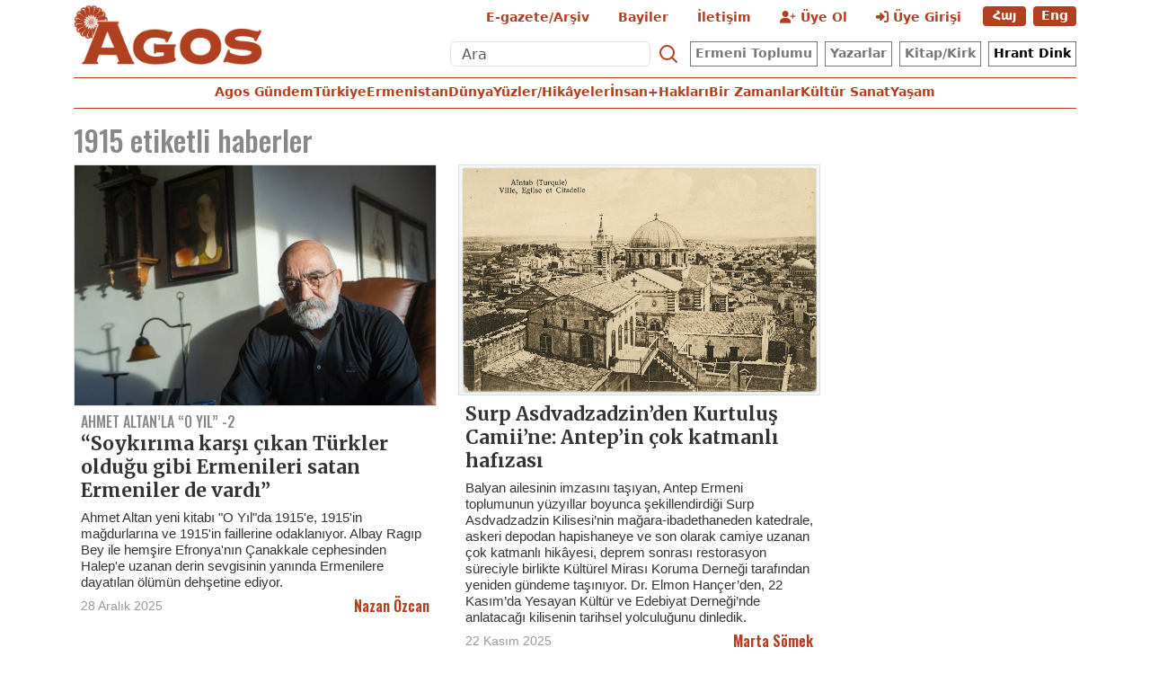

--- FILE ---
content_type: text/html; charset=utf-8
request_url: https://www.agos.com.tr/tr/etiket/1915-836
body_size: 17491
content:
<!DOCTYPE html>
<html lang="tr" xml:lang="tr" xmlns= "http://www.w3.org/1999/xhtml">
<head>
    <!-- Google Tag Manager -->
    <script>(function(w,d,s,l,i){w[l]=w[l]||[];w[l].push({'gtm.start':
    new Date().getTime(),event:'gtm.js'});var f=d.getElementsByTagName(s)[0],
    j=d.createElement(s),dl=l!='dataLayer'?'&l='+l:'';j.async=true;j.src=
    'https://www.googletagmanager.com/gtm.js?id='+i+dl;f.parentNode.insertBefore(j,f);
    })(window,document,'script','dataLayer','GTM-PKD9S8N7');</script>
    <!-- End Google Tag Manager -->

    <!-- Meta tags -->
    <meta charset="utf-8" />
    <meta name="viewport" content="width=device-width, initial-scale=1, shrink-to-fit=no" />
    <meta http-equiv="Content-Language" content="tr">

    <meta http-equiv="Cache-Control" content="no-cache, no-store, must-revalidate">
    <meta http-equiv="Pragma" content="no-cache">
    <meta http-equiv="Expires" content="0">

    <link rel="shortcut icon" type="image/x-icon" href="/favicon.ico" />
    <title>1915 - Agos Haftalık Siyasi Aktüel Gazete</title>
    <meta itemprop="description" name="description" property="og:description" content="Demokratikleşme, azınlık hakları, geçmişle yüzleşme, Türkiye’deki çoğulculuğun korunması ve geliştirilmesi konularını merkeze alan politik haftalık gazete. Agos Political Weekly. Քաղաքական Հասարակական Շաբաթաթերթ" />
    <meta itemprop="keywords" name="keywords" content="Ermeni toplumu, azınlık hakları, ifade özgürlüğü, demokratikleşme, çoğulculuk, geçmişle yüzleşme, ibadet özgürlüğü, insan hakları, haftalık gazete, güncel politik, political weekly, Քաղաքական Հասարակական Շաբաթաթերթ" />
    <meta itemprop="identifier" name="categoryid" content="836" />
    <meta property="og:title" content="1915" />
    <meta property="og:url" itemprop="url" content="https://www.agos.com.tr/tr/etiket/1915-836" />
    <meta name="twitter:url" content="https://www.agos.com.tr/tr/etiket/1915-836" />
    <meta name="twitter:title" content="1915" />
    <meta name="twitter:description" content="Demokratikleşme, azınlık hakları, geçmişle yüzleşme, Türkiye’deki çoğulculuğun korunması ve geliştirilmesi konularını merkeze alan politik haftalık gazete. Agos Political Weekly. Քաղաքական Հասարակական Շաբաթաթերթ" />
    <meta itemprop="genre" content="News" />
    <meta itemprop="inLanguage" content="tr-TR" />
    <meta itemprop="ogType" property="og:type" content="article" />
    <meta property="og:type" content="article" />
    <meta name="msapplication-starturl" content="https://www.agos.com.tr" />
    <meta name="twitter:card" content="summary_large_image" />
    <meta name="twitter:widgets:new-embed-design" content="on" />
    <meta name="twitter:widgets:csp" content="on" />
    <link rel="canonical" href="https://www.agos.com.tr/tr/etiket/1915-836" />


    <!-- Bootstrap CSS -->
    <link href="https://cdn.jsdelivr.net/npm/bootstrap@5.3.3/dist/css/bootstrap.min.css" rel="stylesheet">
    <!-- Font Awesome CDN (İkonlar için) -->
    <link rel="stylesheet" href="https://cdnjs.cloudflare.com/ajax/libs/font-awesome/6.5.1/css/all.min.css">
    <!-- Google Fonts - Oswald & Merriweather -->
    <link rel="preconnect" href="https://fonts.googleapis.com">
    <link rel="preconnect" href="https://fonts.gstatic.com" crossorigin>
    <link href="https://fonts.googleapis.com/css2?family=Merriweather:wght@300;400;700;900&family=Oswald:wght@300;400;500;600;700&display=swap" rel="stylesheet">
    <!-- Select2 -->
    <link rel="stylesheet" type="text/css" href="/assets/js/vendor/select2/css/select2.min.css">
    <!-- LightGallery -->
    <link rel="stylesheet" href="/assets/js/vendor/lightGallery/css/lightgallery-bundle.min.css" type="text/css" />


    
    
        <link href="/css/gaste.min.css?v=mlmZKtIjYJuv7eLQfp0JiiXylox1b4GYpIRxM3oy33k" rel="stylesheet" />
    

    
    <script>
        var adsStatus = true;
    </script>
</head>

<body>
    <div id='DivAds-Interstitial-82535623'></div>
<scripts></scripts>



    <div class="ads">
        <div id='DivAds-MastHead-1808073216'></div>
<scripts></scripts>


    </div>

    <!-- Menu Desktop -->
    <div class="header-desktop d-none d-lg-block">
        <div class="container">
            <header class="lh-1 py-1 mb-2">
                 <div class="row flex-nowrap justify-content-between align-items-center">
                    <div class="col-3 text-left">
                        <a class="header-logo text-body-emphasis text-decoration-none" href="/tr">
                            <img src="/img/agos-logo.png" alt="Agos">
                        </a>
                    </div>
                    <div class="col-9">
                        <div class="row" style="height: 42px;">
                            <ul class="nav justify-content-end">
                                <li class="nav-item">
                                    <a class="text-agos nav-link" aria-label="E-Gazete" href="https://egazete.agos.com.tr" target="_blank">E-gazete/Ar&#x15F;iv</a>
                                </li>
                                <li class="nav-item">
                                    <a class="text-agos nav-link" aria-label="Bayiler" href='/tr/bayiler'>Bayiler</a>
                                </li>
                                <li class="nav-item">
                                    <a class="text-agos nav-link" aria-label="İletişim" href='/tr/iletisim'>&#x130;leti&#x15F;im</a>
                                </li>

                                <!-- Abone Ol -->
                                <li class="nav-item">
                                    <a href='/tr/yeni-uye' class="text-agos nav-link">
                                        <i class="fa-solid fa-user-plus"></i> &#xDC;ye Ol
                                    </a>
                                </li>
                                <!-- Giriş Yap -->
                                <li class="nav-item">
                                    <a href='/tr/uye-girisi' class="text-agos nav-link">
                                        <i class="fa-solid fa-right-to-bracket"></i> &#xDC;ye Giri&#x15F;i
                                    </a>
                                </li>

                                <!-- Dil Seçenekleri -->
                                    <li class="nav-item"><a href="/am" class='btn btn-lng'>Հայ</a></li>
                                    <li class="nav-item"><a href="/en" class='btn btn-lng'>Eng</a></li>
                            </ul>
                        </div>
                        <div class="row">
                            <ul class="nav justify-content-end">
                                <!-- Arama formu -->
                                <li class="nav-item">
                                    <form class="d-flex" role="search" method="get" action='/tr/arama'>
                                        <input class="form-control me-1 lh-1 arama" type="search" name="q" placeholder="Ara" aria-label="Ara">
                                        <button class="btn btn-link text-agos nav-link p-0" type="submit" aria-label="Search">
                                            <svg xmlns="http://www.w3.org/2000/svg" width="24" height="24" fill="none"
                                                stroke="currentColor" stroke-linecap="round" stroke-linejoin="round" stroke-width="2"
                                                class="mx-1" role="img" viewBox="0 0 24 24">
                                                <title>Ara</title>
                                                <circle cx="10.5" cy="10.5" r="7.5"></circle>
                                                <path d="M21 21l-5.2-5.2"></path>
                                            </svg>
                                        </button>
                                    </form>
                                </li>
                                <li class="nav-item">
                                    <a class="btn btn-menu" href="/tr/kategori/hay-toplum-10">Ermeni Toplumu</a>
                                </li>
                                <li class="nav-item">
                                    <a class="btn btn-menu " href="/tr/yazarlar">Yazarlar</a>
                                </li>
                                <li class="nav-item">
                                    <a class="btn btn-menu" href="/tr/kitap-kirk">Kitap/Kirk</a>
                                </li>
                                <li class="nav-item">
                                        <a class="btn btn-menu text-black" href='/tr/hrant-dink'>Hrant Dink</a>
                                </li>
                            </ul>
                        </div>
                    </div>
                </div>
            </header>

            <div class="header-bar nav-scroller mb-3">
                <nav class="nav nav-underline justify-content-center"">
                    <!-- Dil Seçenekleri -->
                        <a class="nav-item text-agos nav-link" href="/tr/kategori/agos-gundem-136">Agos Gündem</a>
                        <a class="nav-item text-agos nav-link" href="/tr/kategori/turkiye-54">Türkiye</a>
                        <a class="nav-item text-agos nav-link" href="/tr/kategori/ermenistan-56">Ermenistan</a>
                        <a class="nav-item text-agos nav-link" href="/tr/kategori/dunya-55">Dünya</a>
                        <a class="nav-item text-agos nav-link" href="/tr/kategori/yuzler-hikayeler-134">Yüzler/Hikâyeler</a>
                        <a class="nav-item text-agos nav-link" href="/tr/kategori/insan-haklari-60">İnsan+Hakları</a>
                        <a class="nav-item text-agos nav-link" href="/tr/kategori/bir-zamanlar-135">Bir Zamanlar</a>
                        <a class="nav-item text-agos nav-link" href="/tr/kategori/kultur-sanat-11">Kültür Sanat</a>
                        <a class="nav-item text-agos nav-link" href="/tr/kategori/yasam-64">Yaşam</a>
                </nav>
            </div>
        </div>
    </div>
    <!-- Menu Sticky Desktop -->
    <div class="header-desktop-sticky sticky-top">
        <div class="container">
            <div class="row">
                <div class="col-2 text-left">
                    <a class="header-logo-sticky text-body-emphasis text-decoration-none" href="/tr"><img src="/img/agos-logo.png"></a>
                </div>
                <div class="col-10">
                    <div class="nav-scroller pt-2">
                        <ul class="nav nav-underline">
                            <!-- Arama formu -->
                            <li class="nav-item ms-auto">
                                <form class="d-flex" role="search" method="get" action='/tr/arama'>
                                    <input class="form-control me-1 lh-1 arama" type="search" name="q" placeholder="Ara" aria-label="Ara">
                                    <button class="btn btn-link text-agos nav-link p-0" type="submit" aria-label="Search">
                                        <svg xmlns="http://www.w3.org/2000/svg" width="24" height="24" fill="none"
                                            stroke="currentColor" stroke-linecap="round" stroke-linejoin="round" stroke-width="2"
                                            class="mx-1" role="img" viewBox="0 0 24 24">
                                            <title>Ara</title>
                                            <circle cx="10.5" cy="10.5" r="7.5"></circle>
                                            <path d="M21 21l-5.2-5.2"></path>
                                        </svg>
                                    </button>
                                </form>
                            </li>
                            <div class="d-flex ms-auto">
                                <button class="navbar-toggler text-agos-big" type="button" data-bs-toggle="offcanvas"
                                    data-bs-target="#bdNavbar" aria-controls="bdNavbar"
                                    aria-label="Toggle navigation">☰</button>
                            </div>
                        </ul>
                    </div>
                </div>
            </div>
        </div>
    </div>
    <!-- Menu Sticky Mobile -->
    <div class="header-mobile sticky-top d-block d-lg-none">
        <div class="container">
            <div class="nav-scroller mb-3">
                <nav class="nav nav-underline">
                    <a class="header-logo-sticky text-body-emphasis text-decoration-none" href="/tr"><img
                            src="/img/agos-logo.png"></a>
                    <div class="d-flex ms-auto">
                        <button class="navbar-toggler text-agos-big" type="button" data-bs-toggle="offcanvas"
                            data-bs-target="#bdNavbar" aria-controls="bdNavbar"
                            aria-label="Toggle navigation">☰</button>
                    </div>
                </nav>
            </div>
        </div>
    </div>


    <scripts></scripts>

    <main class="page-tag balanced">
    <!-- News List Part 1 and Sidebar -->
    <div class="container-md">
        <div class="row">
            <!-- News List Part 1 -->
            <div class="col-md-9">
                <div class="column-1">
                    <section>
                            <h1 class="cat-title"><span>1915</span><span class='d-none d-md-inline' style='font-weight:500'> etiketli haberler</span></h1>


                        <div class="row section__content">
                                <div class="col-12 col-sm-6 mb-2">
                                    <!-- ccard--news-large starts-->
                                    <a href="/tr/haber/soykirima-karsi-cikan-turkler-oldugu-gibi-ermenileri-satan-ermeniler-de-vardi-38973" class="ccard ccard--news ccard--news-large w-meta-full w-desc h-100">
                                        <div class="badge-wrapper">
                                            <div class="badge-left">
                                            </div>
                                            <div class="badge-right">
                                            </div>
                                        </div>
                                        <div class="img-wrapper">
                                            <img src="https://static.agos.com.tr/list-haber/2025/12/28/soykirima-karsi-cikan-turkler-oldugu-gibi-ermenileri-satan-ermeniler-de-vardi.jpg" alt="&#x201C;Soyk&#x131;r&#x131;ma kar&#x15F;&#x131; &#xE7;&#x131;kan T&#xFC;rkler oldu&#x11F;u gibi  Ermenileri satan Ermeniler de vard&#x131;&#x201D;" loading="lazy">
                                        </div>
                                        <div class="info-wrapper">
                                            <div class="txt-wrapper">
                                                <h6 class="surheadline">AHMET ALTAN&#x2019;LA &#x201C;O YIL&#x201D; -2</h6>
                                                <h5 class="headline">&#x201C;Soyk&#x131;r&#x131;ma kar&#x15F;&#x131; &#xE7;&#x131;kan T&#xFC;rkler oldu&#x11F;u gibi  Ermenileri satan Ermeniler de vard&#x131;&#x201D;</h5>
                                                <div class="desc">Ahmet Altan yeni kitab&#x131; &quot;O Y&#x131;l&quot;da 1915&#x27;e, 1915&#x27;in ma&#x11F;durlar&#x131;na ve 1915&#x27;in faillerine odaklan&#x131;yor. Albay Rag&#x131;p Bey ile hem&#x15F;ire Efronya&#x27;n&#x131;n &#xC7;anakkale cephesinden Halep&#x27;e uzanan derin sevgisinin yan&#x131;nda Ermenilere dayat&#x131;lan &#xF6;l&#xFC;m&#xFC;n deh&#x15F;etine ediyor.</div>
                                            </div>
                                            <div class="meta-wrapper">
                                                <span class="date">28 Aral&#x131;k 2025</span>
                                                <span class="author">Nazan Özcan</span>
                                            </div>
                                        </div>
                                    </a>
                                    <!-- ccard--news-large ends -->
                                </div>
                                <div class="col-12 col-sm-6 mb-2">
                                    <!-- ccard--news-large starts-->
                                    <a href="/tr/haber/surp-asdvadzadzinden-kurtulus-camiine-antepin-cok-katmanli-hafizasi-36372" class="ccard ccard--news ccard--news-large w-meta-full w-desc h-100">
                                        <div class="badge-wrapper">
                                            <div class="badge-left">
                                            </div>
                                            <div class="badge-right">
                                            </div>
                                        </div>
                                        <div class="img-wrapper">
                                            <img src="https://static.agos.com.tr/upload/Agos/Images/Antep kilisesi 3.jpeg" alt="Surp Asdvadzadzin&#x2019;den Kurtulu&#x15F; Camii&#x2019;ne: Antep&#x2019;in &#xE7;ok katmanl&#x131; haf&#x131;zas&#x131;" loading="lazy">
                                        </div>
                                        <div class="info-wrapper">
                                            <div class="txt-wrapper">
                                                <h5 class="headline">Surp Asdvadzadzin&#x2019;den Kurtulu&#x15F; Camii&#x2019;ne: Antep&#x2019;in &#xE7;ok katmanl&#x131; haf&#x131;zas&#x131;</h5>
                                                <div class="desc">Balyan ailesinin imzas&#x131;n&#x131; ta&#x15F;&#x131;yan, Antep Ermeni toplumunun y&#xFC;zy&#x131;llar boyunca &#x15F;ekillendirdi&#x11F;i Surp Asdvadzadzin Kilisesi&#x2019;nin ma&#x11F;ara-ibadethaneden katedrale, askeri depodan hapishaneye ve son olarak camiye uzanan &#xE7;ok katmanl&#x131; hik&#xE2;yesi, deprem sonras&#x131; restorasyon s&#xFC;reciyle birlikte K&#xFC;lt&#xFC;rel Miras&#x131; Koruma Derne&#x11F;i taraf&#x131;ndan yeniden g&#xFC;ndeme ta&#x15F;&#x131;n&#x131;yor. Dr. Elmon Han&#xE7;er&#x2019;den, 22 Kas&#x131;m&#x2019;da Yesayan K&#xFC;lt&#xFC;r ve Edebiyat Derne&#x11F;i&#x2019;nde anlataca&#x11F;&#x131; kilisenin tarihsel yolculu&#x11F;unu dinledik.</div>
                                            </div>
                                            <div class="meta-wrapper">
                                                <span class="date">22 Kas&#x131;m 2025</span>
                                                <span class="author">Marta Sömek</span>
                                            </div>
                                        </div>
                                    </a>
                                    <!-- ccard--news-large ends -->
                                </div>
                                <div class="col-12 col-sm-6 mb-2">
                                    <!-- ccard--news-large starts-->
                                    <a href="/tr/haber/maryam-sahinyanin-koruklu-kamerasiyla-60-yillik-portresi-36324" class="ccard ccard--news ccard--news-large w-meta-full w-desc h-100">
                                        <div class="badge-wrapper">
                                            <div class="badge-left">
                                            </div>
                                            <div class="badge-right">
                                            </div>
                                        </div>
                                        <div class="img-wrapper">
                                            <img src="https://static.agos.com.tr/upload/Agos/Images/Maryam S&#x327;ahinyan portre.png" alt="Maryam &#x15E;ahinyan&#x2019;&#x131;n k&#xF6;r&#xFC;kl&#xFC; kameras&#x131;yla 60 y&#x131;ll&#x131;k portresi" loading="lazy">
                                        </div>
                                        <div class="info-wrapper">
                                            <div class="txt-wrapper">
                                                <h5 class="headline">Maryam &#x15E;ahinyan&#x2019;&#x131;n k&#xF6;r&#xFC;kl&#xFC; kameras&#x131;yla 60 y&#x131;ll&#x131;k portresi</h5>
                                                <div class="desc">Maryam &#x15E;ahinyan, k&#xF6;r&#xFC;kl&#xFC; kameras&#x131;n&#x131;n ard&#x131;nda 60 y&#x131;l boyunca &#x130;stanbul&#x2019;un y&#xFC;zlerini, ac&#x131;lar&#x131;n&#x131;, umutlar&#x131;n&#x131; ve d&#xF6;n&#xFC;&#x15F;&#xFC;m&#xFC;n&#xFC; belgeledi. Ermeni bir kad&#x131;n olarak g&#xF6;&#xE7;le, kay&#x131;pla ve yaln&#x131;zl&#x131;kla &#xF6;r&#xFC;l&#xFC; bir hayat&#x131;n i&#xE7;inden &#x131;&#x15F;&#x131;kla, sab&#x131;rla ve incelikle binlerce hik&#xE2;ye yaratt&#x131;. Her bir karesi yaln&#x131;zca bir portre de&#x11F;il, T&#xFC;rkiye&#x2019;nin &#xE7;ok katmanl&#x131; haf&#x131;zas&#x131;n&#x131;n siyah-beyaz aynas&#x131; oldu. T&#xFC;rkiye&#x2019;nin ilk kad&#x131;n st&#xFC;dyo foto&#x11F;raf&#xE7;&#x131;s&#x131; Maryam &#x15E;ahinyan&#x27;&#x131;n hik&#xE2;yesine uzan&#x131;yoruz.</div>
                                            </div>
                                            <div class="meta-wrapper">
                                                <span class="date">15 Kas&#x131;m 2025</span>
                                                <span class="author">Marta Sömek</span>
                                            </div>
                                        </div>
                                    </a>
                                    <!-- ccard--news-large ends -->
                                </div>
                                <div class="col-12 col-sm-6 mb-2">
                                    <!-- ccard--news-large starts-->
                                    <a href="/tr/haber/avrupa-suryaniler-birliginden-isvicre-parlamentosunda-sayfo-konferansi-35816" class="ccard ccard--news ccard--news-large w-meta-full w-desc h-100">
                                        <div class="badge-wrapper">
                                            <div class="badge-left">
                                            </div>
                                            <div class="badge-right">
                                            </div>
                                        </div>
                                        <div class="img-wrapper">
                                            <img src="https://static.agos.com.tr/upload/Agos/Images/I&#x307;svic&#x327;re parlamentosu Sayfo konferans&#x131; 4.jpeg" alt="Avrupa S&#xFC;ryaniler Birli&#x11F;i&#x2019;nden &#x130;svi&#xE7;re Parlamentosu&#x2019;nda Sayfo Konferans&#x131;" loading="lazy">
                                        </div>
                                        <div class="info-wrapper">
                                            <div class="txt-wrapper">
                                                <h5 class="headline">Avrupa S&#xFC;ryaniler Birli&#x11F;i&#x2019;nden &#x130;svi&#xE7;re Parlamentosu&#x2019;nda Sayfo Konferans&#x131;</h5>
                                                <div class="desc">&#x130;svi&#xE7;re Parlamentosu&#x2019;nda 17 Eyl&#xFC;l&#x2019;de Sayfo S&#xFC;ryani Soyk&#x131;r&#x131;m&#x131;&#x2019;n&#x131;n tan&#x131;nmas&#x131; i&#xE7;in konferans d&#xFC;zenleyen Avrupa S&#xFC;ryaniler Birli&#x11F;i&#x2019;nin E&#x15F; Genel Ba&#x15F;kan&#x131; Tony Vergili, &#x201C;Parlamenterlerin b&#xFC;y&#xFC;k bir &#xE7;o&#x11F;unlu&#x11F;u, Sayfo&#x2019;nun &#x130;svi&#xE7;re Parlamentosu&#x2019;nda kabul edilmesinden yana tav&#x131;r sergiledi. Ancak baz&#x131; &#xFC;yelerde d&#x131;&#x15F; politika dengelerinden dolay&#x131; &#xE7;ekimserlik dikkat &#xE7;ekiyordu. &#x15E;imdi b&#xFC;t&#xFC;n partiler ve parlamenterlerle birebir g&#xF6;r&#xFC;&#x15F;meler yapaca&#x11F;&#x131;z. Sayfo b&#xFC;t&#xFC;n d&#xFC;nya, &#xF6;zellikle de T&#xFC;rkiye taraf&#x131;ndan kabul edilene kadar m&#xFC;cadelemiz devam edecek. Bu kabul ger&#xE7;ekle&#x15F;ti&#x11F;inde, belki halk&#x131;m&#x131;z bu korku ve travmadan biraz da olsa kurtulabilir&#x201D; dedi.</div>
                                            </div>
                                            <div class="meta-wrapper">
                                                <span class="date">25 Eyl&#xFC;l 2025</span>
                                                <span class="author">Marta Sömek</span>
                                            </div>
                                        </div>
                                    </a>
                                    <!-- ccard--news-large ends -->
                                </div>

                            <div class="ads d-sm-none">
                                <div id='DivAds-Between1-1454100755'></div>
<scripts></scripts>


                            </div>

                                <div class="col-12 col-sm-6 mb-2">
                                    <!-- ccard--news-large starts-->
                                    <a href="/tr/haber/sivastaki-surp-minas-kilisesi-ve-mezarligi-harap-halde-35160" class="ccard ccard--news ccard--news-large w-meta-full w-desc h-100">
                                        <div class="badge-wrapper">
                                            <div class="badge-left">
                                            </div>
                                            <div class="badge-right">
                                            </div>
                                        </div>
                                        <div class="img-wrapper">
                                            <img src="https://static.agos.com.tr/upload/Agos/Images/Surp Minas Kilisesi kemikler tahribat.jpeg" alt="Sivas&#x2019;taki Surp Minas Kilisesi ve mezarl&#x131;&#x11F;&#x131; harap halde" loading="lazy">
                                        </div>
                                        <div class="info-wrapper">
                                            <div class="txt-wrapper">
                                                <h5 class="headline">Sivas&#x2019;taki Surp Minas Kilisesi ve mezarl&#x131;&#x11F;&#x131; harap halde</h5>
                                                <div class="desc">1915 &#xF6;ncesine kadar Ermeni yerle&#x15F;imi olan Sivas&#x2019;&#x131;n Zara il&#xE7;esindeki Alakilise k&#xF6;y&#xFC;nde bulunan ve 13&#x2019;&#xFC;nc&#xFC; y&#xFC;zy&#x131;lda in&#x15F;a edilen tarihi Surp Minas Kilisesi&#x2019;nin mezarl&#x131;&#x11F;&#x131;, tahrip edildi. Kiliseyi ziyaret ettikten sonra g&#xF6;zlemlerini gazetemiz ile payla&#x15F;an bir okuyucumuz, &#x201C;Kilisenin a&#x15F;a&#x11F;&#x131;s&#x131;nda, geni&#x15F;&#xE7;e bir alanda ortaya sa&#xE7;&#x131;lm&#x131;&#x15F; kemikler oldu&#x11F;unu g&#xF6;rd&#xFC;k. G&#xF6;r&#xFC;nt&#xFC; &#xE7;ok k&#xF6;t&#xFC;yd&#xFC;. Bu tahribata kar&#x15F;&#x131; bir &#x15F;eyler yap&#x131;lmas&#x131;n&#x131; umut ediyoruz&#x201D; dedi.</div>
                                            </div>
                                            <div class="meta-wrapper">
                                                <span class="date">10 Temmuz 2025</span>
                                                <span class="author">Marta Sömek</span>
                                            </div>
                                        </div>
                                    </a>
                                    <!-- ccard--news-large ends -->
                                </div>
                                <div class="col-12 col-sm-6 mb-2">
                                    <!-- ccard--news-large starts-->
                                    <a href="/tr/haber/suryaniler-sayfonun-110-yil-donumunde-soykirimin-taninmasini-bekliyor-33882" class="ccard ccard--news ccard--news-large w-meta-full w-desc h-100">
                                        <div class="badge-wrapper">
                                            <div class="badge-left">
                                            </div>
                                            <div class="badge-right">
                                            </div>
                                        </div>
                                        <div class="img-wrapper">
                                            <img src="https://static.agos.com.tr/upload/Agos/Images/sayfo su&#x308;ryani soyk&#x131;r&#x131;m&#x131;.jpeg" alt="S&#xFC;ryaniler Sayfo&#x2019;nun 110. y&#x131;l d&#xF6;n&#xFC;m&#xFC;nde soyk&#x131;r&#x131;m&#x131;n tan&#x131;nmas&#x131;n&#x131; bekliyor" loading="lazy">
                                        </div>
                                        <div class="info-wrapper">
                                            <div class="txt-wrapper">
                                                <h5 class="headline">S&#xFC;ryaniler Sayfo&#x2019;nun 110. y&#x131;l d&#xF6;n&#xFC;m&#xFC;nde soyk&#x131;r&#x131;m&#x131;n tan&#x131;nmas&#x131;n&#x131; bekliyor</h5>
                                                <div class="desc">T&#xFC;rkiye&#x2019;nin pek &#xE7;ok b&#xF6;lgesinde ya&#x15F;ayan 500 bin S&#xFC;ryani&#x2019;nin &#x201C;yok edildi&#x11F;i&#x201D; Sayfo, yani S&#xFC;ryani Soyk&#x131;r&#x131;m&#x131;&#x2019;n&#x131;n 110&#x2019;uncu y&#x131;l d&#xF6;n&#xFC;m&#xFC;nde, S&#xFC;ryani Dernekler Federasyonu Ba&#x15F;kan&#x131; Evgil T&#xFC;rker ile konu&#x15F;tuk. T&#xFC;rker, &#x201C;Sayfo, S&#xFC;ryaniler i&#xE7;in bir d&#xF6;n&#xFC;m noktas&#x131; oldu. Sayfo halk&#x131;m&#x131;z&#x131;n kimli&#x11F;idir. S&#xFC;ryanilerin iste&#x11F;i, Sayfo&#x2019;nun kabul edilmesi ve y&#xFC;zle&#x15F;ilmesi. T&#xFC;rkiye Cumhuriyeti bu sorundan ka&#xE7;mamal&#x131;, soyk&#x131;r&#x131;m&#x131; kabul etmeli&#x201D; diyor.</div>
                                            </div>
                                            <div class="meta-wrapper">
                                                <span class="date">14 Haziran 2025</span>
                                                <span class="author">Marta Sömek</span>
                                            </div>
                                        </div>
                                    </a>
                                    <!-- ccard--news-large ends -->
                                </div>
                                <div class="col-12 col-sm-6 mb-2">
                                    <!-- ccard--news-large starts-->
                                    <a href="/tr/haber/harput-ermenileri-ve-felaketle-yuzlesme-20624" class="ccard ccard--news ccard--news-large w-meta-full w-desc h-100">
                                        <div class="badge-wrapper">
                                            <div class="badge-left">
                                            </div>
                                            <div class="badge-right">
                                            </div>
                                        </div>
                                        <div class="img-wrapper">
                                            <img src="https://static.agos.com.tr/upload/Agos/Images/2018/05/Surp Kevork Manast&#x131;r&#x131;.jpg" alt="Harput Ermenileri ve felaketle y&#xFC;zle&#x15F;me" loading="lazy">
                                        </div>
                                        <div class="info-wrapper">
                                            <div class="txt-wrapper">
                                                <h5 class="headline">Harput Ermenileri ve felaketle y&#xFC;zle&#x15F;me</h5>
                                                <div class="desc">Y&#xFC;ksek lisans&#x131;n&#x131; Moskova Devlet &#xDC;niversitesi Rusya tarihi alan&#x131;nda yapan, tez &#xE7;al&#x131;&#x15F;mas&#x131;nda  &#x27;Rus &#x130;&#xE7; Sava&#x15F;&#x131; D&#xF6;nemi&#x27;nde T&#xFC;rk Politikas&#x131;&quot; &#xFC;zerine &#xE7;al&#x131;&#x15F;an Dr. &#x130;smet Konak 1915&#x2019;in &#xF6;ncesi ve sonras&#x131;nda Harput Ermenilerinin durumuna yo&#x11F;unla&#x15F;&#x131;yor.</div>
                                            </div>
                                            <div class="meta-wrapper">
                                                <span class="date">14 May&#x131;s 2018</span>
                                                <span class="author"></span>
                                            </div>
                                        </div>
                                    </a>
                                    <!-- ccard--news-large ends -->
                                </div>
                                <div class="col-12 col-sm-6 mb-2">
                                    <!-- ccard--news-large starts-->
                                    <a href="/tr/haber/bolulu-ermeniler-icin-felaketin-tarihi-13-agustos-1920-20397" class="ccard ccard--news ccard--news-large w-meta-full w-desc h-100">
                                        <div class="badge-wrapper">
                                            <div class="badge-left">
                                            </div>
                                            <div class="badge-right">
                                            </div>
                                        </div>
                                        <div class="img-wrapper">
                                            <img src="https://static.agos.com.tr/upload/Agos/Images/2018/03/g&#x131;g&#x306;mes.jpg" alt="Bolulu Ermeniler i&#xE7;in felaketin tarihi 13 A&#x11F;ustos 1920" loading="lazy">
                                        </div>
                                        <div class="info-wrapper">
                                            <div class="txt-wrapper">
                                                <h5 class="headline">Bolulu Ermeniler i&#xE7;in felaketin tarihi 13 A&#x11F;ustos 1920</h5>
                                                <div class="desc">Takvor Hopyan&#x2019;&#x131;n &#x2018;Milleti Sad&#x131;ka&#x2019;dan 1915 Ermeni Tehcirine: Pederimin An&#x131;lar&#x131;&#x2019; adl&#x131; kitab&#x131; Puslu Yay&#x131;nlar&#x131;&#x2019;ndan &#xE7;&#x131;kt&#x131;. Halen Kanada&#x2019;da ya&#x15F;ayan Hopyan, 1934&#x2019;te &#x130;stanbul&#x2019;da do&#x11F;du. &#x130;T&#xDC; Mimarl&#x131;k Fak&#xFC;ltesi&#x2019;ni bitiren Hopyan, 1969&#x2019;da ailesiyle birlikte Kanada&#x2019;ya yerle&#x15F;ti. Takvor Hopyan&#x2019;&#x131;n babas&#x131; G&#x131;&#x11F;mes Hopyan ise Bolu&#x2019;da 1887&#x2019;de do&#x11F;du. 1915 Ermeni Soyk&#x131;r&#x131;m&#x131;&#x2019;na Ankara&#x2019;n&#x131;n Nall&#x131;han il&#xE7;esinde yakalanan G&#x131;&#x11F;mes Hopyan hayatta kalmay&#x131; ba&#x15F;ard&#x131;ktan sonra t&#xFC;m ya&#x15F;ad&#x131;klar&#x131;n&#x131; yazmaya ba&#x15F;lad&#x131;. 1985&#x2019;te Kanada&#x2019;da vefat etti&#x11F;inde G&#x131;&#x11F;mes Hopyan o&#x11F;lu Takvor&#x2019;a an&#x131;lar&#x131;n&#x131; derleyip yay&#x131;nlamas&#x131;n&#x131; vasiyet etti. Bu kitapla Takvor Hopyan babas&#x131;n&#x131;n vasiyetini yerine getirmi&#x15F; oluyor. Bolulu Ermeniler hakk&#x131;nda &#xF6;nemli tarihsel veriler ve ipu&#xE7;lar&#x131; da i&#xE7;eren kitap hakk&#x131;nda Takvor Hopyan, sorular&#x131;m&#x131;z&#x131; yan&#x131;tlad&#x131;.</div>
                                            </div>
                                            <div class="meta-wrapper">
                                                <span class="date">27 Mart 2018</span>
                                                <span class="author">Ferda Balancar</span>
                                            </div>
                                        </div>
                                    </a>
                                    <!-- ccard--news-large ends -->
                                </div>

                            <!---# box-most-read-mobile -->
                            <div class="most-read-contents-mobile d-block d-sm-none"></div>
<scripts></scripts>
                            <!---/ box-most-read-mobiles -->

                            <div class="col-12 col-sm-6">
                                <!-- ccard--news-medium -->
                                <a href="/tr/haber/bu-kitabi-turkler-okusun-diye-yazdim-20365" class="ccard ccard--news ccard--news-medium ccard--news-medium--mobile-h w-meta-full">
                                    <div class="badge-wrapper">
                                        <div class="badge-left">
                                        </div>
                                        <div class="badge-right">
                                        </div>
                                    </div>
                                    <div class="img-wrapper">
                                        <img src="https://static.agos.com.tr/upload/Agos/Images/2018/03/1berge photo sosi antikacioglu 3.jpg" alt="&#x2018;Bu kitab&#x131; T&#xFC;rkler okusun diye yazd&#x131;m&#x2019;" loading="lazy">
                                    </div>
                                    <div class="info-wrapper">
                                        <div class="txt-wrapper">
                                            <h5 class="headline">&#x2018;Bu kitab&#x131; T&#xFC;rkler okusun diye yazd&#x131;m&#x2019;</h5>
                                            <div class="desc">Sosi Antikac&#x131;o&#x11F;lu&#x2019;nun kendisinin ve ailesinin ge&#xE7;mi&#x15F;ini anlatt&#x131;&#x11F;&#x131; &#x2018;Ge&#xE7;mi&#x15F;imden Sesler ve Renkler&#x2019; adl&#x131; kitab&#x131; &#x130;leti&#x15F;im Yay&#x131;nlar&#x131;&#x2019;ndan &#xE7;&#x131;kt&#x131;. Aslen Sivasl&#x131; olup, 1915&#x2019;te Samsun&#x2019;da ya&#x15F;amakta olan baba taraf&#x131; ile aslen Trakyal&#x131; olan anne taraf&#x131;n&#x131;n ge&#xE7;mi&#x15F;ini ayr&#x131;nt&#x131;l&#x131; bir &#x15F;ekilde anlatan Antikac&#x131;o&#x11F;lu, 6-7 Eyl&#xFC;l&#x2019;&#xFC; hen&#xFC;z 10 ya&#x15F;&#x131;ndayken B&#xFC;y&#xFC;kada&#x2019;da ya&#x15F;am&#x131;&#x15F;. 37 y&#x131;l Bo&#x11F;azi&#xE7;i &#xDC;niversitesi&#x2019;nde akademisyen olarak g&#xF6;rev yapan, Bat&#x131; Dilleri ve Edebiyatlar&#x131; B&#xF6;l&#xFC;m&#xFC;&#x2019;nde &#xF6;zellikle &#x15F;iir &#xFC;zerine verdi&#x11F;i derslerle ad&#x131;ndan s&#xF6;z ettiren Antikac&#x131;o&#x11F;lu ile aile tarihinden yola &#xE7;&#x131;karak g&#xFC;n&#xFC;m&#xFC;zde Ermeni toplumunun ya&#x15F;ad&#x131;&#x11F;&#x131; sorunlara uzanan bir s&#xF6;yle&#x15F;i yapt&#x131;k.</div>
                                        </div>
                                        <div class="meta-wrapper">
                                            <span class="date">19 Mart 2018</span>
                                            <span class="author">Ferda Balancar</span>
                                        </div>
                                    </div>
                                </a>
                                <!-- ccard--news-medium ends -->
                            </div>
                            <div class="col-12 col-sm-6">
                                <!-- ccard--news-medium -->
                                <a href="/tr/haber/turkiyede-1915i-sorgulamak-ulus-devletin-kurulusunu-sorgulamak-anlamina-geliyor-20271" class="ccard ccard--news ccard--news-medium ccard--news-medium--mobile-h w-meta-full">
                                    <div class="badge-wrapper">
                                        <div class="badge-left">
                                        </div>
                                        <div class="badge-right">
                                        </div>
                                    </div>
                                    <div class="img-wrapper">
                                        <img src="https://static.agos.com.tr/upload/Agos/Images/2018/02/1_berge photo omer turan ve guven gurkan ostan 1.jpg" alt="T&#xFC;rkiye&#x2019;de 1915&#x2019;i sorgulamak ulus devletin kurulu&#x15F;unu sorgulamak anlam&#x131;na geliyor" loading="lazy">
                                    </div>
                                    <div class="info-wrapper">
                                        <div class="txt-wrapper">
                                            <h5 class="headline">T&#xFC;rkiye&#x2019;de 1915&#x2019;i sorgulamak ulus devletin kurulu&#x15F;unu sorgulamak anlam&#x131;na geliyor</h5>
                                            <div class="desc">&#xD6;mer Turan ve G&#xFC;ven G&#xFC;rkan &#xD6;ztan&#x2019;&#x131;n birlikte kaleme ald&#x131;klar&#x131; &#x2018;Devlet Akl&#x131; ve 1915: T&#xFC;rkiye&#x2019;deki &#x201C;Ermeni Meselesi&#x201D; Anlat&#x131;s&#x131;n&#x131;n &#x130;n&#x15F;as&#x131;&#x2019; &#x130;leti&#x15F;im Yay&#x131;nlar&#x131;&#x2019;ndan &#xE7;&#x131;kt&#x131;. Kitap 1918&#x2019;den 2015&#x2019;e kadar T&#xFC;rkiye&#x2019;de &#x2018;Ermeni Meselesi&#x2019; anlat&#x131;s&#x131;n&#x131;n nereden nereye geldi&#x11F;ini &#xE7;arp&#x131;c&#x131; bir dille anlat&#x131;yor. Turan ve &#xD6;ztan ile kitaptan yola &#xE7;&#x131;karak, &#xF6;zellikle g&#xFC;n&#xFC;m&#xFC;zde &#x2018;Ermeni Meselesi&#x2019; konusunda siyasi ve b&#xFC;rokratik akt&#xF6;rlerin tutumlar&#x131;na ve s&#xF6;ylemlerine uzanan bir s&#xF6;yle&#x15F;i yapt&#x131;k.</div>
                                        </div>
                                        <div class="meta-wrapper">
                                            <span class="date">28 &#x15E;ubat 2018</span>
                                            <span class="author">Ferda Balancar</span>
                                        </div>
                                    </div>
                                </a>
                                <!-- ccard--news-medium ends -->
                            </div>
                            <div class="col-12 col-sm-6">
                                <!-- ccard--news-medium -->
                                <a href="/tr/haber/musa-dagi-direnisine-dair-25-yeni-fotograf-bulundu-19944" class="ccard ccard--news ccard--news-medium ccard--news-medium--mobile-h w-meta-full">
                                    <div class="badge-wrapper">
                                        <div class="badge-left">
                                        </div>
                                        <div class="badge-right">
                                        </div>
                                    </div>
                                    <div class="img-wrapper">
                                        <img src="https://static.agos.com.tr/upload/Agos/Images/2017/12/musadag1.jpg" alt="Musa Da&#x11F;&#x131; direni&#x15F;ine dair 25 yeni foto&#x11F;raf bulundu" loading="lazy">
                                    </div>
                                    <div class="info-wrapper">
                                        <div class="txt-wrapper">
                                            <h5 class="headline">Musa Da&#x11F;&#x131; direni&#x15F;ine dair 25 yeni foto&#x11F;raf bulundu</h5>
                                            <div class="desc">1915 Ermeni Soyk&#x131;r&#x131;m&#x131; s&#x131;ras&#x131;nda ya&#x15F;anan Musa Da&#x11F;&#x131; Direni&#x15F;i&#x2019;ne ait daha &#xF6;nce yay&#x131;mlanmam&#x131;&#x15F; 25 tane foto&#x11F;raf bulundu.</div>
                                        </div>
                                        <div class="meta-wrapper">
                                            <span class="date">26 Aral&#x131;k 2017</span>
                                            <span class="author">Haber Merkezi</span>
                                        </div>
                                    </div>
                                </a>
                                <!-- ccard--news-medium ends -->
                            </div>
                            <div class="col-12 col-sm-6">
                                <!-- ccard--news-medium -->
                                <a href="/tr/haber/dilde-degisimle-adalet-ve-ceza-sorunlari-asilabilir-mi-19933" class="ccard ccard--news ccard--news-medium ccard--news-medium--mobile-h w-meta-full">
                                    <div class="badge-wrapper">
                                        <div class="badge-left">
                                        </div>
                                        <div class="badge-right">
                                        </div>
                                    </div>
                                    <div class="img-wrapper">
                                        <img src="https://static.agos.com.tr/upload/Agos/Images/2017/12/nurnberg.jpg" alt="Dilde de&#x11F;i&#x15F;imle, adalet ve ceza sorunlar&#x131; a&#x15F;&#x131;labilir mi?" loading="lazy">
                                    </div>
                                    <div class="info-wrapper">
                                        <div class="txt-wrapper">
                                            <h5 class="headline">Dilde de&#x11F;i&#x15F;imle, adalet ve ceza sorunlar&#x131; a&#x15F;&#x131;labilir mi?</h5>
                                            <div class="desc">Buenos Aires&#x2019;deki AGBU Merkezi&#x2019;nde, Luisa Hairabedian Vakf&#x131;&#x2019;n&#x131;n i&#x15F;birli&#x11F;iyle 18 Kas&#x131;m 2017&#x2019;de d&#xFC;zenlenen konferansta Zoryan Enstit&#xFC;s&#xFC;&#x2019;n&#xFC;n m&#xFC;d&#xFC;r&#xFC; K.M. Greg Sarkissian bir konu&#x15F;ma  yapt&#x131;.  Sarkissian&#x2019;&#x131;n bu konu&#x15F;mas&#x131; ayn&#x131; zamanda Enstit&#xFC;&#x2019;n&#xFC;n Akademik &#x130;dare Heyeti &#xFC;yesi Prof. William Schabas&#x2019;&#x131;n yay&#x131;nlar&#x131;n&#x131; temel al&#x131;yor.  Ermeni Soyk&#x131;r&#x131;m&#x131; sonras&#x131;na y&#xF6;nelik hukuki tart&#x131;&#x15F;malara dair bir de&#x11F;erlendirme &#xF6;zelli&#x11F;i ta&#x15F;&#x131;yan ve &#x201C;insanl&#x131;&#x11F;a kar&#x15F;&#x131; su&#xE7;&#x201D; kavram&#x131; &#xFC;zerinde durman&#x131;n yeni yollar a&#xE7;abilece&#x11F;ini savunan bu konu&#x15F;man&#x131;n T&#xFC;rk&#xE7;esini payla&#x15F;&#x131;yoruz.</div>
                                        </div>
                                        <div class="meta-wrapper">
                                            <span class="date">22 Aral&#x131;k 2017</span>
                                            <span class="author">K.M. Greg Sarkissian</span>
                                        </div>
                                    </div>
                                </a>
                                <!-- ccard--news-medium ends -->
                            </div>
                            <div class="col-12 col-sm-6">
                                <!-- ccard--news-medium -->
                                <a href="/tr/haber/babayanin-tanikligiyla-antep-1915-22-19686" class="ccard ccard--news ccard--news-medium ccard--news-medium--mobile-h w-meta-full">
                                    <div class="badge-wrapper">
                                        <div class="badge-left">
                                        </div>
                                        <div class="badge-right">
                                        </div>
                                    </div>
                                    <div class="img-wrapper">
                                        <img src="https://static.agos.com.tr/upload/Agos/Images/2017/11/nerses.jpg" alt="Babayan&#x2019;&#x131;n tan&#x131;kl&#x131;&#x11F;&#x131;yla Antep 1915-22" loading="lazy">
                                    </div>
                                    <div class="info-wrapper">
                                        <div class="txt-wrapper">
                                            <h5 class="headline">Babayan&#x2019;&#x131;n tan&#x131;kl&#x131;&#x11F;&#x131;yla Antep 1915-22</h5>
                                            <div class="desc">1915 Ermeni Soyk&#x131;r&#x131;m&#x131;&#x2019;ndan sa&#x11F; kurtulan Antepli Ermeni din adam&#x131; Nerses Babayan&#x2019;&#x131;n tehcir s&#x131;ras&#x131;nda ve sonras&#x131;nda ya&#x15F;ad&#x131;klar&#x131;n&#x131; kendi a&#x11F;z&#x131;ndan aktaran, &#x2018;G&#xFC;nl&#xFC;&#x11F;&#xFC;mden Sayfalar&#x2019;, Tarih Vakf&#x131; Yurt Yay&#x131;nlar&#x131; taraf&#x131;ndan yay&#x131;nland&#x131;. Kitab&#x131;n &#xE7;evirmeni ve derleyeni, kendisi de Antep ve Antep Ermenileri &#xFC;zerine &#xE7;al&#x131;&#x15F;an bir tarih&#xE7;i olan &#xDC;mit Kurt&#x2019;la Babayan&#x2019;&#x131;n g&#xFC;nl&#xFC;&#x11F;&#xFC; ve Antep&#x2019;te 1915-22 d&#xF6;neminde ya&#x15F;ananlar hakk&#x131;nda konu&#x15F;tuk.</div>
                                        </div>
                                        <div class="meta-wrapper">
                                            <span class="date">14 Kas&#x131;m 2017</span>
                                            <span class="author">Ferda Balancar</span>
                                        </div>
                                    </div>
                                </a>
                                <!-- ccard--news-medium ends -->
                            </div>
                            <div class="col-12 col-sm-6">
                                <!-- ccard--news-medium -->
                                <a href="/tr/haber/dort-ulkeden-ermeni-genclerin-1915-bellegi-18811" class="ccard ccard--news ccard--news-medium ccard--news-medium--mobile-h w-meta-full">
                                    <div class="badge-wrapper">
                                        <div class="badge-left">
                                        </div>
                                        <div class="badge-right">
                                        </div>
                                    </div>
                                    <div class="img-wrapper">
                                        <img src="https://static.agos.com.tr/upload/Agos/Images/2017/06/1915genc.jpg" alt="D&#xF6;rt &#xFC;lkeden Ermeni gen&#xE7;lerin 1915 belle&#x11F;i" loading="lazy">
                                    </div>
                                    <div class="info-wrapper">
                                        <div class="txt-wrapper">
                                            <h5 class="headline">D&#xF6;rt &#xFC;lkeden Ermeni gen&#xE7;lerin 1915 belle&#x11F;i</h5>
                                            <div class="desc">Bellek ve K&#xFC;lt&#xFC;r Sosyolojisi &#xC7;al&#x131;&#x15F;malar&#x131; Derne&#x11F;i&#x2019;nin (BEKS) Ermeni Soyk&#x131;r&#x131;m&#x131;&#x2019;n&#x131;n 100. y&#x131;ld&#xF6;n&#xFC;m&#xFC;nde ba&#x15F;lad&#x131;&#x11F;&#x131; ve iki y&#x131;ld&#x131;r devam eden &#x2018;100. Y&#x131;l&#x131;na Soyk&#x131;r&#x131;m&#x131; Hat&#x131;rlamak - Ermeni Gen&#xE7;lerin Post-Belle&#x11F;i &#xDC;zerine Kar&#x15F;&#x131;la&#x15F;t&#x131;rmal&#x131; Bir Ara&#x15F;t&#x131;rma&#x2019; &#xE7;al&#x131;&#x15F;mas&#x131;n&#x131;n raporu yay&#x131;mland&#x131;.</div>
                                        </div>
                                        <div class="meta-wrapper">
                                            <span class="date">30 Haziran 2017</span>
                                            <span class="author">Gözde Kazaz</span>
                                        </div>
                                    </div>
                                </a>
                                <!-- ccard--news-medium ends -->
                            </div>

                            <!---# authors-mobile -->
                            
<div id="DivLatestAuthors-726133163" class="latest-authors d-block d-sm-none"></div>
<scripts></scripts>
                            <!---/ authors-mobile -->

                            <div class="col-12 col-sm-6">
                                <!-- ccard--news-medium -->
                                <a href="/tr/haber/aydin-selcen-1915-ile-yuzlesme-turkiyenin-damarlarina-yeniden-can-verecek-18602" class="ccard ccard--news ccard--news-medium ccard--news-medium--mobile-h w-meta-full">
                                    <div class="badge-wrapper">
                                        <div class="badge-left">
                                        </div>
                                        <div class="badge-right">
                                        </div>
                                    </div>
                                    <div class="img-wrapper">
                                        <img src="https://static.agos.com.tr/upload/Agos/Images/2017/05/aydin_selcen.jpg" alt="Ayd&#x131;n Selcen: 1915 ile y&#xFC;zle&#x15F;me T&#xFC;rkiye&#x2019;nin damarlar&#x131;na yeniden can verecek" loading="lazy">
                                    </div>
                                    <div class="info-wrapper">
                                        <div class="txt-wrapper">
                                            <h5 class="headline">Ayd&#x131;n Selcen: 1915 ile y&#xFC;zle&#x15F;me T&#xFC;rkiye&#x2019;nin damarlar&#x131;na yeniden can verecek</h5>
                                            <div class="desc">T&#xFC;rkiye&#x2019;nin ilk Erbil Ba&#x15F;konsolosu ve Ermeni Soyk&#x131;r&#x131;m&#x131;&#x2019;ndan sorumlu oldu&#x11F;u gerek&#xE7;esiyle 1922&#x2019;de Berlin&#x2019;de &#xF6;ld&#xFC;r&#xFC;len eski Trabzon Valisi Cemal Azmi Bey&#x2019;in torununun &#xE7;ocu&#x11F;u olan Ayd&#x131;n Selcen&#x27;le T&#xFC;rkiye&#x2019;nin 1915 ile y&#xFC;zle&#x15F;me yollar&#x131;n&#x131; konu&#x15F;tuk.</div>
                                        </div>
                                        <div class="meta-wrapper">
                                            <span class="date">26 May&#x131;s 2017</span>
                                            <span class="author">Yetvart Danzikyan</span>
                                        </div>
                                    </div>
                                </a>
                                <!-- ccard--news-medium ends -->
                            </div>
                            <div class="col-12 col-sm-6">
                                <!-- ccard--news-medium -->
                                <a href="/tr/haber/turkiye-ermenileri-icin-1915teki-soykirim-sonrasinda-hafiza-kirim-ile-devam-etti-17327" class="ccard ccard--news ccard--news-medium ccard--news-medium--mobile-h w-meta-full">
                                    <div class="badge-wrapper">
                                        <div class="badge-left">
                                        </div>
                                        <div class="badge-right">
                                        </div>
                                    </div>
                                    <div class="img-wrapper">
                                        <img src="https://static.agos.com.tr/upload/Agos/Images/2016/12/temir1.jpg" alt="&#x2018;T&#xFC;rkiye Ermenileri i&#xE7;in 1915&#x2019;teki soyk&#x131;r&#x131;m sonras&#x131;nda haf&#x131;za-k&#x131;r&#x131;m ile devam etti&#x2019;" loading="lazy">
                                    </div>
                                    <div class="info-wrapper">
                                        <div class="txt-wrapper">
                                            <h5 class="headline">&#x2018;T&#xFC;rkiye Ermenileri i&#xE7;in 1915&#x2019;teki soyk&#x131;r&#x131;m sonras&#x131;nda haf&#x131;za-k&#x131;r&#x131;m ile devam etti&#x2019;</h5>
                                            <div class="desc">T&#xFC;rkiye&#x2019;de &#xDC;&#xE7; Nesilde Ermeni Olmak&#x2019; ba&#x15F;l&#x131;kl&#x131; doktora &#xE7;al&#x131;&#x15F;mas&#x131;n&#x131;n yazar&#x131; Nazl&#x131; Temir Beyleryan &#x201C;T&#xFC;rkiye&#x2019;deki Ermenilerin 1915 sonras&#x131;ndaki demografik hareketleri incelendi&#x11F;inde, ya&#x15F;anm&#x131;&#x15F; olan k&#x131;r&#x131;m&#x131;n  ba&#x15F;ta &#x2018;haf&#x131;za-k&#x131;r&#x131;m&#x2019;(m&#xE9;moricide) oldu&#x11F;u ger&#xE7;ekli&#x11F;ine var&#x131;yoruz.&#x201D;</div>
                                        </div>
                                        <div class="meta-wrapper">
                                            <span class="date">26 Aral&#x131;k 2016</span>
                                            <span class="author">Adnan Çelik</span>
                                        </div>
                                    </div>
                                </a>
                                <!-- ccard--news-medium ends -->
                            </div>
                            <div class="col-12 col-sm-6">
                                <!-- ccard--news-medium -->
                                <a href="/tr/haber/hindistanda-ermeni-olmak-16134" class="ccard ccard--news ccard--news-medium ccard--news-medium--mobile-h w-meta-full">
                                    <div class="badge-wrapper">
                                        <div class="badge-left">
                                        </div>
                                        <div class="badge-right">
                                        </div>
                                    </div>
                                    <div class="img-wrapper">
                                        <img src="https://static.agos.com.tr/upload/Agos/Images/2016/08/seferian.jpg" alt="Hindistan&#x2019;da Ermeni olmak" loading="lazy">
                                    </div>
                                    <div class="info-wrapper">
                                        <div class="txt-wrapper">
                                            <h5 class="headline">Hindistan&#x2019;da Ermeni olmak</h5>
                                            <div class="desc">Hrant Dink Vakf&#x131;&#x2019;n&#x131;n Anarad H&#x131;&#x11F;utyun Binas&#x131;&#x2019;nda d&#xFC;zenlendi&#x11F;i Ermenice kursu vesilesiyle tan&#x131;&#x15F;t&#x131;&#x11F;&#x131;m&#x131;z Nareg Seferian, k&#xF6;kleri Mara&#x15F;&#x2019;a dayansa da Hindistanl&#x131; bir Ermeni. Seferian&#x2019;la Hindistan&#x2019;daki Ermeni toplulu&#x11F;u ve &#xFC;lkenin Ermeniler i&#xE7;in &#xF6;nemini konu&#x15F;tuk.</div>
                                        </div>
                                        <div class="meta-wrapper">
                                            <span class="date">5 A&#x11F;ustos 2016</span>
                                            <span class="author">Vartan Estukyan</span>
                                        </div>
                                    </div>
                                </a>
                                <!-- ccard--news-medium ends -->
                            </div>
                            <div class="col-12 col-sm-6">
                                <!-- ccard--news-medium -->
                                <a href="/tr/haber/yerinden-surgun-yeniden-surgun-15719" class="ccard ccard--news ccard--news-medium ccard--news-medium--mobile-h w-meta-full">
                                    <div class="badge-wrapper">
                                        <div class="badge-left">
                                        </div>
                                        <div class="badge-right">
                                        </div>
                                    </div>
                                    <div class="img-wrapper">
                                        <img src="https://static.agos.com.tr/upload/Agos/Images/2016/06/fethiye.jpg" alt="Yerinden s&#xFC;rg&#xFC;n - yeniden s&#xFC;rg&#xFC;n" loading="lazy">
                                    </div>
                                    <div class="info-wrapper">
                                        <div class="txt-wrapper">
                                            <h5 class="headline">Yerinden s&#xFC;rg&#xFC;n - yeniden s&#xFC;rg&#xFC;n</h5>
                                            <div class="desc">&#x201C;Anneannem&#x201D; kitab&#x131;n&#x131;n yazar&#x131; avukat Fethiye &#xC7;etin bir toplant&#x131; i&#xE7;in gitti&#x11F;i K&#x131;br&#x131;s&#x2019;tan hem 1915 sonras&#x131;na dair yeni tortular&#x131;n iziyle, hem de bir zamanlar Ermeni d&#xFC;nyas&#x131;n&#x131;n en &#xF6;nemli e&#x11F;itim merkezlerinden olan Melkonyan Okulu&#x2019;nun y&#x131;llard&#x131;r kapal&#x131; halde olmas&#x131; kar&#x15F;&#x131;s&#x131;nda y&#xFC;klendi&#x11F;i sorumlulukla d&#xF6;nd&#xFC;. Fethiye &#xC7;etin&#x2019;in &#xE7;arp&#x131;c&#x131; izlenimlerini aktar&#x131;yoruz.</div>
                                        </div>
                                        <div class="meta-wrapper">
                                            <span class="date">22 Haziran 2016</span>
                                            <span class="author">Fethiye Çetin</span>
                                        </div>
                                    </div>
                                </a>
                                <!-- ccard--news-medium ends -->
                            </div>
                            <div class="col-12 col-sm-6">
                                <!-- ccard--news-medium -->
                                <a href="/tr/haber/anzaklar-1915-i-anlatiyor-15322" class="ccard ccard--news ccard--news-medium ccard--news-medium--mobile-h w-meta-full">
                                    <div class="badge-wrapper">
                                        <div class="badge-left">
                                        </div>
                                        <div class="badge-right">
                                        </div>
                                    </div>
                                    <div class="img-wrapper">
                                        <img src="https://static.agos.com.tr/upload/Agos/Images/2016/05/1915-2.jpg" alt="Anzaklar 1915&#x27;i anlat&#x131;yor" loading="lazy">
                                    </div>
                                    <div class="info-wrapper">
                                        <div class="txt-wrapper">
                                            <h5 class="headline">Anzaklar 1915&#x27;i anlat&#x131;yor</h5>
                                            <div class="desc">&#xC7;anakkale Sava&#x15F;&#x131;&#x2019;nda Osmanl&#x131; ordusu taraf&#x131;ndan esir al&#x131;nan Anzak askerleri, tuttuklar&#x131; g&#xFC;nl&#xFC;klerle Ermeni Soyk&#x131;r&#x131;m&#x131;&#x2019;n&#x131;n pek bilinmeyen bir y&#xF6;n&#xFC;n&#xFC; a&#xE7;&#x131;&#x11F;a &#xE7;&#x131;kar&#x131;yor. Yeni Zelandal&#x131; tarih&#xE7;i ve gazeteci James Robins&#x2019;in &#xE7;al&#x131;&#x15F;malar&#x131;yla g&#xFC;n y&#xFC;z&#xFC;ne &#xE7;&#x131;kan hik&#xE2;yelerde, soyk&#x131;r&#x131;ma tan&#x131;kl&#x131;k eden Anzak askerlerinin ya&#x15F;ad&#x131;klar&#x131; anlat&#x131;l&#x131;yor. Robins&#x2019;le &#xE7;al&#x131;&#x15F;malar&#x131; &#xFC;zerine 1915&#x2019;ten g&#xFC;n&#xFC;m&#xFC;ze uzanan bir s&#xF6;yle&#x15F;i yapt&#x131;k.</div>
                                        </div>
                                        <div class="meta-wrapper">
                                            <span class="date">12 May&#x131;s 2016</span>
                                            <span class="author">Fatih Gökhan Diler</span>
                                        </div>
                                    </div>
                                </a>
                                <!-- ccard--news-medium ends -->
                            </div>
                            <div class="col-12 col-sm-6">
                                <!-- ccard--news-medium -->
                                <a href="/tr/haber/paylan-dan-1915-te-oldurulen-ermeni-vekiller-icin-arastirma-onergesi-15090" class="ccard ccard--news ccard--news-medium ccard--news-medium--mobile-h w-meta-full">
                                    <div class="badge-wrapper">
                                        <div class="badge-left">
                                        </div>
                                        <div class="badge-right">
                                        </div>
                                    </div>
                                    <div class="img-wrapper">
                                        <img src="https://static.agos.com.tr/upload/Agos/Images/2016/04/vekiller.jpg" alt="Paylan&#x27;dan 1915&#x27;te &#xF6;ld&#xFC;r&#xFC;len Ermeni vekiller i&#xE7;in Ara&#x15F;t&#x131;rma &#xD6;nergesi" loading="lazy">
                                    </div>
                                    <div class="info-wrapper">
                                        <div class="txt-wrapper">
                                            <h5 class="headline">Paylan&#x27;dan 1915&#x27;te &#xF6;ld&#xFC;r&#xFC;len Ermeni vekiller i&#xE7;in Ara&#x15F;t&#x131;rma &#xD6;nergesi</h5>
                                            <div class="desc">HDP &#x130;stanbul milletvekili Garo Paylan, 1908-1915 y&#x131;llar&#x131; aras&#x131;nda milletvekilli&#x11F;i yapm&#x131;&#x15F; ve Nisan-May&#x131;s 1915&#x2019;te g&#xF6;zalt&#x131;na al&#x131;narak &#xF6;ld&#xFC;r&#xFC;len yedi Ermeni milletvekiliyle ilgili Meclis Ara&#x15F;t&#x131;rmas&#x131; a&#xE7;&#x131;lmas&#x131;n&#x131; istedi.</div>
                                        </div>
                                        <div class="meta-wrapper">
                                            <span class="date">21 Nisan 2016</span>
                                            <span class="author">Haber Merkezi</span>
                                        </div>
                                    </div>
                                </a>
                                <!-- ccard--news-medium ends -->
                            </div>

                        </div>

                    </section>

                </div>
            </div>

            <!-- Sidebar  -->
            <div class="col-md-3">
                <div class="position-sticky" style="top: 2rem;">
                    <!---/ box-most-read starts -->
                    <div class="most-read-contents d-none d-sm-block"></div>
<scripts></scripts>
                    <!---/ box-most-read ends -->
                    <!---/ box-authors starts -->
                    
<div id="DivLatestAuthors-2139592286" class="latest-authors d-none d-sm-block"></div>
<scripts></scripts>
                    <!---/ authors ends -->
                </div>
            </div>







        </div>
    </div>

    <div class="container">
        <div class="row">
            <div class="col-12">
                <div class="ads">
                    <div id='DivAds-General1-740055608'></div>
<scripts></scripts>


                </div>
            </div>
        </div>
    </div>

    <!-- News List Part 2 -->
    <div class="container-md">
        <div class="row">
            <div class="col-12">
                <section>
                    <div class="row section__content">

                        <div class="col-12 col-sm-6 col-xl-4">
                            <!-- ccard--news-medium -->
                            <a href="/tr/haber/yuzyil-sonra-yine-13948" class="ccard ccard--news ccard--news-medium ccard--news-medium--mobile-h w-meta-full">
                                <div class="badge-wrapper">
                                    <div class="badge-left">
                                    </div>
                                    <div class="badge-right">
                                    </div>
                                </div>
                                <div class="img-wrapper">
                                    <img src="https://static.agos.com.tr/upload/Agos/Images/2016/01/barisgrubu.jpg" alt="Y&#xFC;zy&#x131;l sonra yine&#x2026;" loading="lazy">
                                </div>
                                <div class="info-wrapper">
                                    <div class="txt-wrapper">
                                        <h5 class="headline">Y&#xFC;zy&#x131;l sonra yine&#x2026;</h5>
                                        <div class="desc">Diyarbak&#x131;r&#x2019;da o&#x11F;lunun cenazesini sokaktan kald&#x131;rmak isteyen baba &#xF6;nce Vali&#x2019;ye gitmi&#x15F;. Vali, demi&#x15F;, &#x201C;Cenaze araban&#x131; getir, al.&#x201D; Vermemi&#x15F; y&#xFC;z&#xFC; kapal&#x131; birileri. &#x201C;Biz vali mali bilmeyiz&#x201D; demi&#x15F;ler. Savc&#x131;ya yollanm&#x131;&#x15F;: Savc&#x131; demi&#x15F; ki &#x201C;&#xD6;l&#xFC;m&#xFC;nden biz sorumlu de&#x11F;iliz. Bunu kabul eden ka&#x11F;&#x131;d&#x131; imzala, o&#x11F;lunu git, al, g&#xF6;m.&#x201D; Almam&#x131;&#x15F;.</div>
                                    </div>
                                    <div class="meta-wrapper">
                                        <span class="date">8 Ocak 2016</span>
                                        <span class="author">Semra Somersan</span>
                                    </div>
                                </div>
                            </a>
                            <!-- ccard--news-medium ends -->
                        </div>
                        <div class="col-12 col-sm-6 col-xl-4">
                            <!-- ccard--news-medium -->
                            <a href="/tr/haber/1915-e-2015-in-penceresinden-bakarken-kultur-sanatta-hafizaya-kaydedilenler-13880" class="ccard ccard--news ccard--news-medium ccard--news-medium--mobile-h w-meta-full">
                                <div class="badge-wrapper">
                                    <div class="badge-left">
                                    </div>
                                    <div class="badge-right">
                                    </div>
                                </div>
                                <div class="img-wrapper">
                                    <img src="https://static.agos.com.tr/upload/Agos/Images/2016/01/ortaresim.jpg" alt="1915&#x27;e 2015&#x27;in penceresinden bakarken k&#xFC;lt&#xFC;r sanatta haf&#x131;zaya kaydedilenler" loading="lazy">
                                </div>
                                <div class="info-wrapper">
                                    <div class="txt-wrapper">
                                        <h5 class="headline">1915&#x27;e 2015&#x27;in penceresinden bakarken k&#xFC;lt&#xFC;r sanatta haf&#x131;zaya kaydedilenler</h5>
                                        <div class="desc">Pek &#xE7;ok ac&#x131;ya, katliama, faili me&#xE7;hul cinayete tan&#x131;k oldu&#x11F;umuz 2015, bu a&#x11F;&#x131;r i&#xE7;eri&#x11F;iyle do&#x11F;as&#x131; gere&#x11F;i y&#xFC;zy&#x131;ll&#x131;k Ermeni Soyk&#x131;r&#x131;m&#x131;&#x2019;na g&#xF6;nderme yaparken, k&#xFC;lt&#xFC;r sanat d&#xFC;nyas&#x131; da bu resmi tabuyla y&#xFC;zle&#x15F;ilen pek &#xE7;ok etkinli&#x11F;e ve i&#x15F;e evsahipli&#x11F;i yapt&#x131;. Farkl&#x131; alanlardan isimlere bu y&#x131;l&#x131;n iz b&#x131;rakan etkinliklerini ve o etkinliklerin toplumsal bellek &#xFC;zerindeki etkilerini sorduk.</div>
                                    </div>
                                    <div class="meta-wrapper">
                                        <span class="date">2 Ocak 2016</span>
                                        <span class="author"></span>
                                    </div>
                                </div>
                            </a>
                            <!-- ccard--news-medium ends -->
                        </div>
                        <div class="col-12 col-sm-6 col-xl-4">
                            <!-- ccard--news-medium -->
                            <a href="/tr/haber/van-bize-gecmisi-hatirlatiyor-13833" class="ccard ccard--news ccard--news-medium ccard--news-medium--mobile-h w-meta-full">
                                <div class="badge-wrapper">
                                    <div class="badge-left">
                                    </div>
                                    <div class="badge-right">
                                    </div>
                                </div>
                                <div class="img-wrapper">
                                    <img src="https://static.agos.com.tr/upload/Agos/Images/2015/12/garin.jpg" alt="&#x2018;Van bize ge&#xE7;mi&#x15F;i hat&#x131;rlat&#x131;yor&#x2019;" loading="lazy">
                                </div>
                                <div class="info-wrapper">
                                    <div class="txt-wrapper">
                                        <h5 class="headline">&#x2018;Van bize ge&#xE7;mi&#x15F;i hat&#x131;rlat&#x131;yor&#x2019;</h5>
                                        <div class="desc">Van, ulusal ve uluslararas&#x131; bir&#xE7;ok filmin g&#xF6;sterildi&#x11F;i &#x2018;Van Film Festivali&#x2019; vesilesiyle, T&#xFC;rkiye&#x2019;den ve yurtd&#x131;&#x15F;&#x131;ndan bir&#xE7;ok y&#xF6;netmen, oyuncu ve davetliye ev sahipli&#x11F;i yapt&#x131;. Festivalde, &#xF6;nceki y&#x131;llarda oldu&#x11F;u gibi bu y&#x131;l da Ermeni y&#xF6;netmenlerin filmleri de g&#xF6;sterildi. Van&#x2019;da, Alec Mouhibian ile yaz&#x131;p y&#xF6;netti&#x11F;i &#x2018;1915&#x2019; adl&#x131; filmi izleyicilerle bulu&#x15F;an ve &#x201C;&#x130;smi &#x2018;1915&#x2019; olsa da film 2015&#x2019;i, bug&#xFC;n&#xFC; anlat&#x131;yor&#x201D; diyen Garin Hovhannisian&#x2019;la, hem filmi, hem de ailesinin tarihini anlatt&#x131;&#x11F;&#x131; kitab&#x131; hakk&#x131;nda konu&#x15F;tuk.</div>
                                    </div>
                                    <div class="meta-wrapper">
                                        <span class="date">25 Aral&#x131;k 2015</span>
                                        <span class="author">Vartan Estukyan</span>
                                    </div>
                                </div>
                            </a>
                            <!-- ccard--news-medium ends -->
                        </div>
                        <div class="col-12 col-sm-6 col-xl-4">
                            <!-- ccard--news-medium -->
                            <a href="/tr/haber/teog-da-1915-guzellemesi-13500" class="ccard ccard--news ccard--news-medium ccard--news-medium--mobile-h w-meta-full">
                                <div class="badge-wrapper">
                                    <div class="badge-left">
                                    </div>
                                    <div class="badge-right">
                                    </div>
                                </div>
                                <div class="img-wrapper">
                                    <img src="https://static.agos.com.tr/upload/Agos/Images/2015/11/teog_kapak.jpg" alt="TEOG&#x27;da 1915 g&#xFC;zellemesi" loading="lazy">
                                </div>
                                <div class="info-wrapper">
                                    <div class="txt-wrapper">
                                        <h5 class="headline">TEOG&#x27;da 1915 g&#xFC;zellemesi</h5>
                                        <div class="desc">Milli E&#x11F;itim Bakanl&#x131;&#x11F;&#x131;, 26 Kas&#x131;m g&#xFC;n&#xFC; yap&#x131;lan TEOG s&#x131;nav&#x131;n&#x131;n 8. s&#x131;n&#x131;f 1. D&#xF6;nem &#x27;T.C. &#x130;nk&#x131;lap Tarihi ve Atat&#xFC;rk&#xE7;&#xFC;l&#xFC;k Dersi&#x27; kitap&#xE7;&#x131;&#x11F;&#x131;nda yer verdi&#x11F;i iki soruyla Ermeni meselesini es ge&#xE7;medi.</div>
                                    </div>
                                    <div class="meta-wrapper">
                                        <span class="date">26 Kas&#x131;m 2015</span>
                                        <span class="author">Haber Merkezi</span>
                                    </div>
                                </div>
                            </a>
                            <!-- ccard--news-medium ends -->
                        </div>
                        <div class="col-12 col-sm-6 col-xl-4">
                            <!-- ccard--news-medium -->
                            <a href="/tr/haber/bartev-sarkilarini-1915-anisina-soyleyecek-13477" class="ccard ccard--news ccard--news-medium ccard--news-medium--mobile-h w-meta-full">
                                <div class="badge-wrapper">
                                    <div class="badge-left">
                                    </div>
                                    <div class="badge-right">
                                    </div>
                                </div>
                                <div class="img-wrapper">
                                    <img src="https://static.agos.com.tr/upload/Agos/Images/2015/11/bartev.jpg" alt="Bartev &#x15F;ark&#x131;lar&#x131;n&#x131; 1915 an&#x131;s&#x131;na s&#xF6;yleyecek" loading="lazy">
                                </div>
                                <div class="info-wrapper">
                                    <div class="txt-wrapper">
                                        <h5 class="headline">Bartev &#x15F;ark&#x131;lar&#x131;n&#x131; 1915 an&#x131;s&#x131;na s&#xF6;yleyecek</h5>
                                        <div class="desc">&#x130;stanbul Ermeni toplumunun sevilen seslerinden Bartev Garyan, 1915 kurbanlar&#x131; an&#x131;s&#x131;na verilecek &#xF6;zel konseriyle 30 Kas&#x131;m&#x27;da &#x15E;i&#x15F;li Kent K&#xFC;lt&#xFC;r Merkezi&#x27;nde.</div>
                                    </div>
                                    <div class="meta-wrapper">
                                        <span class="date">25 Kas&#x131;m 2015</span>
                                        <span class="author">Arto Tezel</span>
                                    </div>
                                </div>
                            </a>
                            <!-- ccard--news-medium ends -->
                        </div>
                        <div class="col-12 col-sm-6 col-xl-4">
                            <!-- ccard--news-medium -->
                            <a href="/tr/haber/buyuk-felaketten-sonra-yeniden-sevmek-13062" class="ccard ccard--news ccard--news-medium ccard--news-medium--mobile-h w-meta-full">
                                <div class="badge-wrapper">
                                    <div class="badge-left">
                                    </div>
                                    <div class="badge-right">
                                    </div>
                                </div>
                                <div class="img-wrapper">
                                    <img src="https://static.agos.com.tr/upload/Agos/Images/2015/10/nazarian.jpg" alt="B&#xFC;y&#xFC;k Felaket&#x2019;ten sonra yeniden sevmek" loading="lazy">
                                </div>
                                <div class="info-wrapper">
                                    <div class="txt-wrapper">
                                        <h5 class="headline">B&#xFC;y&#xFC;k Felaket&#x2019;ten sonra yeniden sevmek</h5>
                                        <div class="desc">Eric Nazarian, Chris Bohjalian&#x2019;&#x131;n 2013 y&#x131;l&#x131;nda yay&#x131;mlanan &#x2018;The Sandcastle Girls&#x2019; adl&#x131; roman&#x131;n&#x131; sinemaya uyarl&#x131;yor. Proje, Ermeni Soyk&#x131;r&#x131;m&#x131;&#x2019;n&#x131; 1915&#x2019;ten bug&#xFC;ne ta&#x15F;&#x131;yarak, ku&#x15F;aklar boyu aktar&#x131;lan etkileri ve insan&#xEE; y&#xF6;nleriyle ele al&#x131;yor.</div>
                                    </div>
                                    <div class="meta-wrapper">
                                        <span class="date">16 Ekim 2015</span>
                                        <span class="author">Tuğba Esen</span>
                                    </div>
                                </div>
                            </a>
                            <!-- ccard--news-medium ends -->
                        </div>

                        <!---# box-social-media-mobile starts -->
                        <!-- Box - Social Media - Mobile -->

                        <!---/ box-social-media-mobile end -->

                        <div class="col-12 col-sm-6 col-xl-4">
                            <!-- ccard--news-medium -->
                            <a href="/tr/haber/ne-yapacaksin-bu-sefer-de-15-20-milyon-kurtu-mu-oldureceksin-13025" class="ccard ccard--news ccard--news-medium ccard--news-medium--mobile-h w-meta-full">
                                <div class="badge-wrapper">
                                    <div class="badge-left">
                                    </div>
                                    <div class="badge-right">
                                    </div>
                                </div>
                                <div class="img-wrapper">
                                    <img src="https://static.agos.com.tr/upload/Agos/Images/2015/10/suny.jpg" alt="&#x2018;Ne yapacaks&#x131;n, bu sefer de 15-20 milyon K&#xFC;rt&#x2019;&#xFC; m&#xFC; &#xF6;ld&#xFC;receksin?&#x2019;" loading="lazy">
                                </div>
                                <div class="info-wrapper">
                                    <div class="txt-wrapper">
                                        <h5 class="headline">&#x2018;Ne yapacaks&#x131;n, bu sefer de 15-20 milyon K&#xFC;rt&#x2019;&#xFC; m&#xFC; &#xF6;ld&#xFC;receksin?&#x2019;</h5>
                                        <div class="desc">D&#xFC;nyan&#x131;n &#xF6;nde gelen soyk&#x131;r&#x131;m ara&#x15F;t&#x131;rmac&#x131;lar&#x131;ndan Ronald Grigor Suny, Sabanc&#x131; &#xDC;niversitesi&#x2019;nin d&#xFC;zenledi&#x11F;i &#x2018;Ermeni Soyk&#x131;r&#x131;m&#x131;&#x2019;na Ele&#x15F;tirel Yakla&#x15F;&#x131;mlar&#x2019; ba&#x15F;l&#x131;kl&#x131; konferans i&#xE7;in &#x130;stanbul&#x2019;dayd&#x131;. Suny ile beraber, &#xF6;nce Ermeni Soyk&#x131;r&#x131;m&#x131;&#x2019;n&#x131;n 100. y&#x131;l&#x131;n&#x131;n bir de&#x11F;erlendirmesini, sonra K&#xFC;rdistan&#x2019;da ya&#x15F;anan olaylara Ermeni Soyk&#x131;r&#x131;m&#x131; perspektifiyle bakan bir s&#xF6;yle&#x15F;i yapt&#x131;k.</div>
                                    </div>
                                    <div class="meta-wrapper">
                                        <span class="date">14 Ekim 2015</span>
                                        <span class="author">Fatih Gökhan Diler</span>
                                    </div>
                                </div>
                            </a>
                            <!-- ccard--news-medium ends -->
                        </div>
                        <div class="col-12 col-sm-6 col-xl-4">
                            <!-- ccard--news-medium -->
                            <a href="/tr/haber/torosyanin-anilari-bircok-yerlesik-yargiyi-sarstigi-icin-bu-kadar-tartisildi-12345" class="ccard ccard--news ccard--news-medium ccard--news-medium--mobile-h w-meta-full">
                                <div class="badge-wrapper">
                                    <div class="badge-left">
                                    </div>
                                    <div class="badge-right">
                                    </div>
                                </div>
                                <div class="img-wrapper">
                                    <img src="https://static.agos.com.tr/upload/Agos/Images/2015/08/aktar.JPG" alt="&#x2018;Torosyan&#x2019;&#x131;n an&#x131;lar&#x131; bir&#xE7;ok yerle&#x15F;ik yarg&#x131;y&#x131; sarst&#x131;&#x11F;&#x131; i&#xE7;in bu kadar tart&#x131;&#x15F;&#x131;ld&#x131;&#x2019;" loading="lazy">
                                </div>
                                <div class="info-wrapper">
                                    <div class="txt-wrapper">
                                        <h5 class="headline">&#x2018;Torosyan&#x2019;&#x131;n an&#x131;lar&#x131; bir&#xE7;ok yerle&#x15F;ik yarg&#x131;y&#x131; sarst&#x131;&#x11F;&#x131; i&#xE7;in bu kadar tart&#x131;&#x15F;&#x131;ld&#x131;&#x2019;</h5>
                                        <div class="desc">Y&#xFC;zba&#x15F;&#x131; Sarkis Torosyan&#x2019;&#x131;n an&#x131;lar&#x131;n&#x131;n 2012&#x2019;de yay&#x131;mlanmas&#x131;n&#x131;n ard&#x131;ndan T&#xFC;rkiyeli sosyal bilimciler aras&#x131;nda bu an&#x131;lar&#x131;n do&#x11F;rulu&#x11F;u &#xFC;zerine &#xF6;nemli bir tart&#x131;&#x15F;ma ya&#x15F;and&#x131;. Bir&#xE7;ok tarih&#xE7;inin kat&#x131;ld&#x131;&#x11F;&#x131; ve gazete man&#x15F;etlerine bile ta&#x15F;&#x131;nan bu tart&#x131;&#x15F;maya son katk&#x131;, &#x130;stanbul Bilgi &#xDC;niversitesi Yay&#x131;nlar&#x131;&#x2019;ndan &#xE7;&#x131;kan &#x2018;Tarih, Otobiyografi ve Hakikat: Y&#xFC;zba&#x15F;&#x131; Torosyan Tart&#x131;&#x15F;mas&#x131; ve T&#xFC;rkiye&#x2019;de Tarihyaz&#x131;m&#x131;&#x2019; isimli kitapla geldi. B&#xFC;lent Somay&#x2019;&#x131;n derledi&#x11F;i kitapta, Taner Ak&#xE7;am, Suavi Ayd&#x131;n, Ohannes K&#x131;l&#x131;&#xE7;da&#x11F;&#x131; ve Kahraman &#x15E;akul&#x2019;un yan&#x131; s&#x131;ra Torosyan&#x2019;&#x131;n an&#x131;lar&#x131;n&#x131; yay&#x131;na haz&#x131;rlayan Prof. Ayhan Aktar&#x2019;&#x131;n da iki makalesi yer al&#x131;yor. Aktar&#x2019;la, tart&#x131;&#x15F;madan geriye kalanlar&#x131; konu&#x15F;tuk.</div>
                                    </div>
                                    <div class="meta-wrapper">
                                        <span class="date">1 A&#x11F;ustos 2015</span>
                                        <span class="author">Emre Can Dağlıoğlu</span>
                                    </div>
                                </div>
                            </a>
                            <!-- ccard--news-medium ends -->
                        </div>
                        <div class="col-12 col-sm-6 col-xl-4">
                            <!-- ccard--news-medium -->
                            <a href="/tr/haber/erdogan-ortak-komisyon-onerimiz-hala-gecerliligini-koruyor-12125" class="ccard ccard--news ccard--news-medium ccard--news-medium--mobile-h w-meta-full">
                                <div class="badge-wrapper">
                                    <div class="badge-left">
                                    </div>
                                    <div class="badge-right">
                                    </div>
                                </div>
                                <div class="img-wrapper">
                                    <img src="https://static.agos.com.tr/upload/Agos/Images/2015/07/komisyon.jpg" alt="Erdo&#x11F;an: Ortak komisyon &#xF6;nerimiz hala ge&#xE7;erlili&#x11F;ini koruyor" loading="lazy">
                                </div>
                                <div class="info-wrapper">
                                    <div class="txt-wrapper">
                                        <h5 class="headline">Erdo&#x11F;an: Ortak komisyon &#xF6;nerimiz hala ge&#xE7;erlili&#x11F;ini koruyor</h5>
                                        <div class="desc">Cumhurba&#x15F;kan&#x131; Recep Tayyip Erdo&#x11F;an, &#x201C;T&#xFC;rkiye 1915 olaylar&#x131; konusunda yap&#x131;lacak akademik &#xE7;al&#x131;&#x15F;malara t&#xFC;m ar&#x15F;iv belgelerini a&#xE7;arak her t&#xFC;rl&#xFC; deste&#x11F;i vermeye kararl&#x131;d&#x131;r. Ortak komisyon &#xF6;nerimiz ge&#xE7;erlili&#x11F;ini hala koruyor&#x201D; dedi.</div>
                                    </div>
                                    <div class="meta-wrapper">
                                        <span class="date">10 Temmuz 2015</span>
                                        <span class="author">Haber Merkezi</span>
                                    </div>
                                </div>
                            </a>
                            <!-- ccard--news-medium ends -->
                        </div>
                        <div class="col-12 col-sm-6 col-xl-4">
                            <!-- ccard--news-medium -->
                            <a href="/tr/haber/basbakanin-bitliste-olmadi-dedigi-soykirim-11545" class="ccard ccard--news ccard--news-medium ccard--news-medium--mobile-h w-meta-full">
                                <div class="badge-wrapper">
                                    <div class="badge-left">
                                    </div>
                                    <div class="badge-right">
                                    </div>
                                </div>
                                <div class="img-wrapper">
                                    <img src="https://static.agos.com.tr/upload/Agos/Images/2015/05/davuto&#x11F;plu.jpg" alt="Ba&#x15F;bakan&#x2019;&#x131;n Bitlis&#x2019;te &#x2018;olmad&#x131;&#x2019; dedi&#x11F;i soyk&#x131;r&#x131;m" loading="lazy">
                                </div>
                                <div class="info-wrapper">
                                    <div class="txt-wrapper">
                                        <h5 class="headline">Ba&#x15F;bakan&#x2019;&#x131;n Bitlis&#x2019;te &#x2018;olmad&#x131;&#x2019; dedi&#x11F;i soyk&#x131;r&#x131;m</h5>
                                        <div class="desc">Ba&#x15F;bakan Ahmet Davuto&#x11F;lu, AK Parti&#x2019;nin do&#x11F;u illerindeki se&#xE7;im mitinglerinde g&#xFC;ndemine Ermeni Soyk&#x131;r&#x131;m&#x131;&#x2019;n&#x131; almay&#x131; s&#xFC;rd&#xFC;r&#xFC;yor. Son olarak 8 May&#x131;s&#x2019;taki mitinginde &#x201C;Bitlis tarihi &#x15F;ahittir ki zulm&#xFC; biz g&#xF6;rd&#xFC;k&#x201D; dedi. Halbuki soyk&#x131;r&#x131;mdan kurtulanlar&#x131;n hat&#x131;ralar&#x131; Ermenilere y&#xF6;nelik katliamlar&#x131; a&#xE7;&#x131;k&#xE7;a ortaya koyuyor.</div>
                                    </div>
                                    <div class="meta-wrapper">
                                        <span class="date">11 May&#x131;s 2015</span>
                                        <span class="author">Serdar Korucu</span>
                                    </div>
                                </div>
                            </a>
                            <!-- ccard--news-medium ends -->
                        </div>
                        <div class="col-12 col-sm-6 col-xl-4">
                            <!-- ccard--news-medium -->
                            <a href="/tr/haber/1915teki-ermeni-annelerinden-kalan-sarkilar-11544" class="ccard ccard--news ccard--news-medium ccard--news-medium--mobile-h w-meta-full">
                                <div class="badge-wrapper">
                                    <div class="badge-left">
                                    </div>
                                    <div class="badge-right">
                                    </div>
                                </div>
                                <div class="img-wrapper">
                                    <img src="https://static.agos.com.tr/upload/Agos/Images/2015/05/womenararat_web.jpg" alt="1915&#x2019;teki Ermeni annelerinden kalan &#x15F;ark&#x131;lar" loading="lazy">
                                </div>
                                <div class="info-wrapper">
                                    <div class="txt-wrapper">
                                        <h5 class="headline">1915&#x2019;teki Ermeni annelerinden kalan &#x15F;ark&#x131;lar</h5>
                                        <div class="desc">Her y&#x131;l oldu&#x11F;u gibi, bug&#xFC;n de May&#x131;s&#x2019;&#x131;n ikinci Pazar g&#xFC;n&#xFC;nde Anneler G&#xFC;n&#xFC; kutlan&#x131;yor. Bug&#xFC;n oldu&#x11F;u gibi, Ermeni Soyk&#x131;r&#x131;m&#x131; d&#xF6;neminde de en a&#x11F;&#x131;r y&#xFC;k yine annelerin s&#x131;rt&#x131;ndayd&#x131;. Bu ac&#x131;lar onlar&#x131;n &#x15F;ark&#x131;lar&#x131;na da yans&#x131;yordu.</div>
                                    </div>
                                    <div class="meta-wrapper">
                                        <span class="date">10 May&#x131;s 2015</span>
                                        <span class="author">Serdar Korucu</span>
                                    </div>
                                </div>
                            </a>
                            <!-- ccard--news-medium ends -->
                        </div>
                        <div class="col-12 col-sm-6 col-xl-4">
                            <!-- ccard--news-medium -->
                            <a href="/tr/haber/nakislara-islenen-dersim-tarihi-11518" class="ccard ccard--news ccard--news-medium ccard--news-medium--mobile-h w-meta-full">
                                <div class="badge-wrapper">
                                    <div class="badge-left">
                                    </div>
                                    <div class="badge-right">
                                    </div>
                                </div>
                                <div class="img-wrapper">
                                    <img src="https://static.agos.com.tr/upload/Agos/Images/2015/05/nakis.jpg" alt="Nak&#x131;&#x15F;lara i&#x15F;lenen Dersim tarihi" loading="lazy">
                                </div>
                                <div class="info-wrapper">
                                    <div class="txt-wrapper">
                                        <h5 class="headline">Nak&#x131;&#x15F;lara i&#x15F;lenen Dersim tarihi</h5>
                                        <div class="desc">Beyrut&#x2019;ta ya&#x15F;ayan sanat&#xE7;&#x131; ve psikolog Anita Toutikian&#x2019;&#x131;n &#x2018;N&#x2019;ak&#x131;&#x15F;lar&#x2019; adl&#x131; sergisi, 23 Nisan g&#xFC;n&#xFC;, Depo&#x2019;da a&#xE7;&#x131;ld&#x131;. Sergi, Toutikian&#x2019;&#x131;n, Soyk&#x131;r&#x131;m&#x2019;dan kurtulan, 1938 Dersim Katliam&#x131;&#x2019;n&#x131; ya&#x15F;ayan anneannesi H&#x131;ripsime Sarkisyan&#x2019;&#x131;n i&#x15F;ledi&#x11F;i nak&#x131;&#x15F;lar&#x131; i&#xE7;eriyor. Toutikian, &#x201C;Anneannem hi&#xE7; konu&#x15F;mad&#x131;, ancak i&#x11F;ne ve iplikle anlatt&#x131;; ac&#x131;s&#x131;n&#x131;, korkular&#x131;n&#x131;, tan&#x131;kl&#x131;&#x11F;&#x131;n&#x131;, &#xF6;yk&#xFC;s&#xFC;n&#xFC; nak&#x131;&#x15F;lara d&#xF6;kt&#xFC;&#x201D; diyor.</div>
                                    </div>
                                    <div class="meta-wrapper">
                                        <span class="date">7 May&#x131;s 2015</span>
                                        <span class="author">Maral Dink</span>
                                    </div>
                                </div>
                            </a>
                            <!-- ccard--news-medium ends -->
                        </div>

                    </div>

                </section>

            </div>
        </div>
    </div>

    <!-- pagination -->
    <div class="container-md">
        <div class="row">
            <div class="col-12">
                <div class="pagination-wrapper">
                    <div class="pagination">
                        <ul>
                            <li class='page-item  active'><a class="page-link" href='/tr/etiket/1915-836'>1</a></li>
                            <li class='page-item  '><a class="page-link" href='/tr/etiket/1915-836?p=2'>2</a></li>
                        </ul>
                    </div>
                </div>
            </div>
        </div>
    </div>
    <!-- pagination ends -->

</main>


    <!---# footer starts -->
    <footer class="footer--desktop">
    <div class="container-md">
        <div class="row">
            <div class="col-12">
                <div class="footer-wrapper">
                    <div class="row top-bar">
                        <div class="copy col-8">
                            <a href="/" class="logo"><img src='https://static.agos.com.tr/logos/agos-sm.png' alt="Agos - Haftalık Siyasi Aktüel Gazete"></a>
                        </div>
                        <div class="social col-4">
                            <a href='http://www.facebook.com/agos.com.tr' class="btn btn--social btn--circle btn--social--facebook" target="_blank" aria-label="Facebook'ta Agos"></a>
                            <a href="https://www.instagram.com/agoshaftalik" class="btn btn--social btn--circle btn--social--instagram" target="_blank" aria-label="Instagram'da Agos"></a>
                            <a href='http://www.twitter.com/AGOSgazetesi' class="btn btn--social btn--circle btn--social--twitter" target="_blank" aria-label="X'te Agos"></a>
                            <a href="https://www.youtube.com/@agosgazetesi1206" class="btn btn--social btn--circle btn--social--youtube" target="_blank" aria-label="Youtube'da Agos"></a>
                            <a href="https://wa.me/" class="btn btn--social btn--circle btn--social--whatsapp" target="_blank" aria-label="WhatsApp'ta Agos"></a>
                            <a href="/rss/tr" class="btn btn--social btn--circle btn--social--rss" target="_blank" aria-label="RSS ile Agos"></a>
                        </div>
                    </div>
                    <div id="DivFooter"></div>
                    <div class="row bottom-bar">
                    </div>
                    <div class="row last-bar">
                        <div class="col">
                            Copyright © 2026 Tüm Hakları Saklıdır. <b>Agos Yayıncılık Basın Hiz. San. ve Tic. Ltd. Şti.</b>
                            <a class="powered" target="_blank" title="web tasarım ve uygulama: Red Bilişim" href="http://www.redbilisim.com"></a>
                        </div>
                    </div>
                </div>
            </div>
        </div>
    </div>
</footer>

<footer class="footer--mobile">
    <div class="container-fluid">
        <div class="footer-wrapper">
            <div class="row top-bar">
                <div class="col-12">
                    <a href="/" class="center-part"><img src='https://static.agos.com.tr/logos/agos-sm.png' alt="Agos - Haftalık Siyasi Aktüel Gazete"></a>
                </div>
            </div>
            <div class="row mid-bar">
                <div class="col social">
                    <a href='http://www.facebook.com/agos.com.tr' class="btn btn--social btn--circle btn--social--facebook" target="_blank" aria-label="Facebook'ta Agos"></a>
                    <a href="https://www.instagram.com/agoshaftalik" class="btn btn--social btn--circle btn--social--instagram" target="_blank" aria-label="Instagram'da Agos"></a>
                    <a href='http://www.twitter.com/AGOSgazetesi' class="btn btn--social btn--circle btn--social--twitter" target="_blank" aria-label="X'te Agos"></a>
                    <a href="https://www.youtube.com" class="btn btn--social btn--circle btn--social--youtube" target="_blank" aria-label="Youtube'da Agos"></a>
                    <a href="https://wa.me/" class="btn btn--social btn--circle btn--social--whatsapp" target="_blank" aria-label="WhatsApp'ta Agos"></a>
                    <a href="/rss/tr" class="btn btn--social btn--circle btn--social--rss" target="_blank" aria-label="RSS ile Agos"></a>
                </div>
            </div>
            <div class="row last-bar">
                <div class="col">
                    Copyright © 2026 Tüm Hakları Saklıdır. <b>Agos Yayıncılık Basın Hiz. San. ve Tic. Ltd. Şti.</b>
                </div>
            </div>
        </div>
    </div>
</footer>
<scripts></scripts>

    <!-- Offcanvas Menu -->
    <div class="offcanvas offcanvas-end" tabindex="-1" id="bdNavbar" aria-labelledby="bdNavbarOffcanvasLabel">
        <div class="offcanvas-header px-4 pb-0">
            <a class="header-logo-sticky text-body-emphasis text-decoration-none" href="/tr"><img src="/img/agos-logo.png"></a>
            <button type="button" class="btn-close" data-bs-dismiss="offcanvas" aria-label="Close" data-bs-target="#bdNavbar"></button>
        </div>

        <div class="offcanvas-body p-4 pt-0">

            <hr class="text-agos">
            <!-- Dil Seçenekleri -->
            <ul class="navbar-nav flex-row flex-wrap bd-navbar-nav">
                <li class="nav-item col-6 text-agos text-center"><a href="/en" class='btn btn-lng'>Eng</a></li>
                <li class="nav-item col-6 text-agos text-center"><a href="/am" class='btn btn-lng'>Հայ</a></li>
            </ul>

            <hr class="text-agos">
            <!-- Arama formu -->
            <div>
                <form class="d-flex" role="search" method="get" action='/tr/arama'>
                    <input class="form-control me-2" type="search" name="q" placeholder="Ara" aria-label="Ara">
                    <button class="btn btn-link text-agos nav-link p-0" type="submit" aria-label="Search">
                        <svg xmlns="http://www.w3.org/2000/svg" width="24" height="24" fill="none"
                            stroke="currentColor" stroke-linecap="round" stroke-linejoin="round" stroke-width="2"
                            class="mx-1" role="img" viewBox="0 0 24 24">
                            <title>Ara</title>
                            <circle cx="10.5" cy="10.5" r="7.5"></circle>
                            <path d="M21 21l-5.2-5.2"></path>
                        </svg>
                    </button>
                </form>
            </div>

            <hr class="text-agos">
            <!-- Menü Kategorileri -->
            <ul class="navbar-nav flex-row flex-wrap bd-navbar-nav">
                    <li class="nav-item col-6 text-agos">
                        <a class="nav-link py-2 px-0 px-lg-2" href="/tr/kategori/agos-gundem-136">Agos Gündem</a>
                    </li>
                    <li class="nav-item col-6 text-agos">
                        <a class="nav-link py-2 px-0 px-lg-2" href="/tr/kategori/turkiye-54">Türkiye</a>
                    </li>
                    <li class="nav-item col-6 text-agos">
                        <a class="nav-link py-2 px-0 px-lg-2" href="/tr/kategori/ermenistan-56">Ermenistan</a>
                    </li>
                    <li class="nav-item col-6 text-agos">
                        <a class="nav-link py-2 px-0 px-lg-2" href="/tr/kategori/dunya-55">Dünya</a>
                    </li>
                    <li class="nav-item col-6 text-agos">
                        <a class="nav-link py-2 px-0 px-lg-2" href="/tr/kategori/yuzler-hikayeler-134">Yüzler/Hikâyeler</a>
                    </li>
                    <li class="nav-item col-6 text-agos">
                        <a class="nav-link py-2 px-0 px-lg-2" href="/tr/kategori/insan-haklari-60">İnsan+Hakları</a>
                    </li>
                    <li class="nav-item col-6 text-agos">
                        <a class="nav-link py-2 px-0 px-lg-2" href="/tr/kategori/bir-zamanlar-135">Bir Zamanlar</a>
                    </li>
                    <li class="nav-item col-6 text-agos">
                        <a class="nav-link py-2 px-0 px-lg-2" href="/tr/kategori/kultur-sanat-11">Kültür Sanat</a>
                    </li>
                    <li class="nav-item col-6 text-agos">
                        <a class="nav-link py-2 px-0 px-lg-2" href="/tr/kategori/yasam-64">Yaşam</a>
                    </li>
            </ul>

            <hr class="text-agos">
            <ul class="navbar-nav flex-row flex-wrap bd-navbar-nav">
                <li class="nav-item col-6 text-agos">
                    <a class="nav-link py-2 px-0 px-lg-2" href="/tr/kategori/hay-toplum-10">Ermeni Toplumu</a>
                </li>
                <li class="nav-item col-6 text-agos">
                    <a class="nav-link py-2 px-0 px-lg-2" href="/tr/yazarlar">Yazarlar</a>
                </li>
                <li class="nav-item col-6 text-agos">
                    <a class="nav-link py-2 px-0 px-lg-2" href="/tr/cizerler">&#xC7;izerler</a>
                </li>
                <li class="nav-item col-6 text-agos">
                    <a class="nav-link py-2 px-0 px-lg-2 text-black" href='/tr/hrant-dink'>Hrant Dink</a>
                </li>
            </ul>

            <hr class="text-agos">
            <ul class="navbar-nav flex-row flex-wrap bd-navbar-nav">
                <li class="nav-item col-6 text-agos">
                    <a class="nav-link py-2 px-0 px-lg-2" aria-label="E-Gazete" href="https://egazete.agos.com.tr" target="_blank">E-gazete/Ar&#x15F;iv</a>
                </li>
                <li class="nav-item col-6 text-agos">
                    <a class="nav-link py-2 px-0 px-lg-2" aria-label="Bayiler" href='/tr/bayiler'>Bayiler</a>
                </li>
                <li class="nav-item col-6 text-agos">
                    <a class="nav-link py-2 px-0 px-lg-2" href="#">Kitap/Kirk</a>
                </li>
                <li class="nav-item col-6 text-agos">
                    <a class="nav-link py-2 px-0 px-lg-2" aria-label="İletişim" href='/tr/iletisim'>&#x130;leti&#x15F;im</a>
                </li>
            </ul>

            <hr class="text-agos">
            <ul class="navbar-nav flex-row flex-wrap bd-navbar-nav">
                <!-- Abone Ol -->
                <li class="nav-item col-6 text-agos">
                    <a href='/tr/yeni-uye' class="text-agos nav-link"><i class="fa-solid fa-user-plus"></i> &#xDC;ye Ol</a>
                </li>
                <!-- Giriş Yap -->
                <li class="nav-item col-6 text-agos">
                    <a href='/tr/uye-girisi' class="text-agos nav-link"><i class="fa-solid fa-right-to-bracket"></i> &#xDC;ye Giri&#x15F;i</a>
                </li>
            </ul>
        </div>
    </div>

    <div class="scroll-to-top">
        <svg class="back-to-top-arrow" xmlns="http://www.w3.org/2000/svg" viewBox="0 0 64 64" width="64" height="64" aria-label='Sayfa Ba&#x15F;&#x131;na Git'>
            <path d="M32 12 L52 32 L46 38 L36 28 L36 52 L28 52 L28 28 L18 38 L12 32 Z"/>
        </svg>
    </div>
    <div class="dark-bg" style="opacity:0; visibility:hidden"></div>
    <input type="hidden" id="HdnPeriod" value="week">
    <!---/ footer ends -->


    <!--# Required scripts -->
     <!-- JQuery -->
    <script src="https://code.jquery.com/jquery-3.7.1.min.js" integrity="sha256-/JqT3SQfawRcv/BIHPThkBvs0OEvtFFmqPF/lYI/Cxo=" crossorigin="anonymous"></script>
    <!-- Block UI JS -->
    <script src="/assets/js/jquery.blockUI.js" type="text/javascript"></script>
    <!-- VALIDATOR JS -->
    <script src="/assets/js/jquery.validate.min.js" type="text/javascript"></script>
        <script src="/assets/js/jquery.validate.tr.min.js" type="text/javascript"></script>
    <!-- InputMask JS -->
    <script src="/assets/js/jquery.inputmask.bundle.min.js"></script>
    <!-- Gaste JS -->
    <script src="/assets/js/gaste.js" type="text/javascript"></script>

    <script src="https://cdn.jsdelivr.net/npm/popper.js@1.16.0/dist/umd/popper.min.js" integrity="sha384-Q6E9RHvbIyZFJoft+2mJbHaEWldlvI9IOYy5n3zV9zzTtmI3UksdQRVvoxMfooAo" crossorigin="anonymous"></script>
    <script src="/assets/js/vendor/bootstrap.min.js"></script>
    <script async src="/assets/js/vendor/lightGallery/lightgallery.min.js"></script>
    <script async src="/assets/js/vendor/lightGallery/plugins/video/lg-video.min.js"></script>
    <script async src="/assets/js/vendor/lightGallery/plugins/hash/lg-hash.min.js"></script>
    <script src="/assets/js/vendor/select2/js/select2.full.min.js"></script>




    
    
        <script src="/assets/js/main.min.js?v=HEDrQUru9_Q8kmzjta1nE3cGyFsGUC6UHZCw5ILJ6bg"></script>
    



    
    <script>
        $.ajax({
            url: '/api/Stats/TagRead?TagId=836',
            method: 'POST'
        });
    </script>

    <scripts render="true">
    <script type="text/javascript">
        $(document).ready(function () {
            if(adsStatus) {
                let deviceType = getDeviceType();
                $.ajax({
                    url: '/api/Ads/AdsGetList?LanguageId=2&slotname=Between1&devicetype=' + deviceType + '&pagetype=Other&CategoryId=',
                    method: 'GET',
                    success: function (dataResponse) {
                        $("#DivAds-Between1-1454100755").html(dataResponse.data);
                        clearEmptyAds();
                    }
                });
            }
        });
    </script>

    <script type="text/javascript">
        $(document).ready(function () {
            getMostReadsMobile();
        });
    </script>

    <script type="text/javascript">
        $(document).ready(function () {
            $.ajax({
                url: '/api/Content/DailyAuthorGetList?LanguageId=2&viewtype=mobile',
                method: 'GET',
                success: function (dataResponse) {
                    $("#DivLatestAuthors-726133163").html(dataResponse.data);
                }
            });
        });
    </script>

    <script type="text/javascript">
        $(document).ready(function () {
            getMostReadsDesktop();
        });
    </script>

    <script type="text/javascript">
        $(document).ready(function () {
            $.ajax({
                url: '/api/Content/DailyAuthorGetList?LanguageId=2&viewtype=desktop',
                method: 'GET',
                success: function (dataResponse) {
                    $("#DivLatestAuthors-2139592286").html(dataResponse.data);
                }
            });
        });
    </script>

    <script type="text/javascript">
        $(document).ready(function () {
            if(adsStatus) {
                let deviceType = getDeviceType();
                $.ajax({
                    url: '/api/Ads/AdsGetList?LanguageId=2&slotname=General1&devicetype=' + deviceType + '&pagetype=Other&CategoryId=',
                    method: 'GET',
                    success: function (dataResponse) {
                        $("#DivAds-General1-740055608").html(dataResponse.data);
                        clearEmptyAds();
                    }
                });
            }
        });
    </script>

    <script type="text/javascript">
        $(document).ready(function () {
            if(adsStatus) {
                let deviceType = getDeviceType();
                $.ajax({
                    url: '/api/Ads/AdsGetList?LanguageId=2&slotname=Interstitial&devicetype=' + deviceType + '&pagetype=Other&CategoryId=',
                    method: 'GET',
                    success: function (dataResponse) {
                        $("#DivAds-Interstitial-82535623").html(dataResponse.data);
                        clearEmptyAds();
                    }
                });
            }
        });
    </script>

    <script type="text/javascript">
        $(document).ready(function () {
            if(adsStatus) {
                let deviceType = getDeviceType();
                $.ajax({
                    url: '/api/Ads/AdsGetList?LanguageId=2&slotname=MastHead&devicetype=' + deviceType + '&pagetype=Other&CategoryId=',
                    method: 'GET',
                    success: function (dataResponse) {
                        $("#DivAds-MastHead-1808073216").html(dataResponse.data);
                        clearEmptyAds();
                    }
                });
            }
        });
    </script>

        <script type="text/javascript">
            $(document).ready(function () {
                preparemain();
            });
        </script>
    
    <script type="text/javascript">
        $(document).ready(function () {
            $.ajax({
                url: '/api/Footer/FooterGetList?LanguageId=2',
                method: 'GET',
                success: function (dataResponse) {
                    $("#DivFooter").html(dataResponse.data);
                }
            });
        });
    </script>
</scripts>

    <script type='application/ld+json'>{"@context": "http://schema.org","@type": "WebSite","url": "https://www.agos.com.tr"}</script>
<script data-schema="organization" type="application/ld+json">{"@context": "http://schema.org","@type": "Organization", "name": "Agos", "url": "https://www.agos.com.tr", "logo": "https://static.agos.com.tr/img/agos-logo.png", "sameAs" : ["https://www.facebook.com/agos.com.tr","https://x.com/AGOSgazetesi"],"contactPoint" : [{ "@type": "ContactPoint", "telephone": "+905331953241", "contactType": "customer service", "contactOption": "TollFree", "areaServed" : "TR"} ]}</script>
    <script>
        $(document).ready(function () {
            var blockUnitEGazete = $("body");
            $("#BtnEGazete").on('click', function (e) {
                SetBlockUnit(blockUnitEGazete);
                $.ajax({
                    type: "POST",
                    url: 'api/Subscription/EgazeteURL',
                    method: 'POST',
                    error: function (xhr, ajaxOptions, thrownError) {
                        alert(xhr.responseText);
                        blockUnitEGazete.unblock();
                    },
                    success: function (dataResponse) {
                        if (dataResponse.data.Added > 0) {
                            location.href = 'https://egazete.agos.com.tr';
                        } else {
                            blockUnitEGazete.unblock();
                        }
                    }
                });
                return false;
            });
        });
        function getMostReadsDesktop() {
            $.ajax({
                url: '/api/Content/MostReadContentGetList?LanguageId=2&SectionId=0&viewtype=desktop&period=' + $("#HdnPeriod").val(),
                method: 'GET',
                success: function (dataResponse) {
                    $(".most-read-contents").html(dataResponse.data);
                    $('.hrf-day').off("click").on("click",function(e){
                        $("#HdnPeriod").val("day");
                        getMostReadsDesktop();
                    });
                    $('.hrf-week').off("click").on("click",function(e){
                        $("#HdnPeriod").val("week");
                        getMostReadsDesktop();
                    });
                    $('.hrf-month').off("click").on("click",function(e){
                        $("#HdnPeriod").val("month");
                        getMostReadsDesktop();
                    });
                }
            });
        }
        function getMostReadsMobile() {
            $.ajax({
                url: '/api/Content/MostReadContentGetList?LanguageId=2&SectionId=0&viewtype=mobile&period=' + $("#HdnPeriod").val(),
                method: 'GET',
                success: function (dataResponse) {
                    $(".most-read-contents-mobile").html(dataResponse.data);
                }
            });
        }
    </script>

    <script>
        window.addEventListener("scroll", function () {
            var defaultNavbar = document.querySelector(".header-desktop");
            var stickyNavbar = document.querySelector(".header-desktop-sticky");

            if (window.innerWidth > 768 && window.scrollY > defaultNavbar.offsetHeight) {
                stickyNavbar.style.display = "block";  // Sticky navbar görünür
            } else {
                stickyNavbar.style.display = "none";   // Sticky navbar gizlenir
            }
        });
    </script>
    <!-- Bootstrap JavaScript -->
    <script src="https://cdn.jsdelivr.net/npm/bootstrap@5.3.3/dist/js/bootstrap.bundle.min.js"></script>
    <!-- Card JS -->
    <script src="/assets/js/jquery.card.min.js"></script>
</body>

</html>

--- FILE ---
content_type: text/javascript
request_url: https://www.agos.com.tr/assets/js/main.min.js?v=HEDrQUru9_Q8kmzjta1nE3cGyFsGUC6UHZCw5ILJ6bg
body_size: 975
content:
/*!
* AGOS JS
* Version 1.0.1
* 01 01 2026
*/
function preparemain(){function f(){const n=window.scrollY;r.style.top=n>=u?"0px":"-70px"}const n=document.querySelector(".btn-filter-toggle"),i=document.querySelector(".filter-container");if(i&&n){n.addEventListener("click",()=>{n.dataset.state==="inactive"?(i.style.display="block",n.dataset.state="active",n.textContent=$("#SearchFilterHide").val()):(i.style.display="none",n.dataset.state="inactive",n.textContent=$("#SearchFilterShow").val())});const r=document.getElementById("time-backward"),t=document.querySelector(".filter-container .wrapper-5");r.addEventListener("change",n=>{const i=n.target.value;t.style.display=i==="-1"?"flex":"none"})}prepareAuthors();const t=document.querySelector(".scroll-to-top");window.addEventListener("scroll",()=>{t.style.display=window.pageYOffset>500?"flex":"none"});t.addEventListener("click",()=>{window.scrollTo({top:0,behavior:"smooth"}),t.style.display="none"});const r=document.querySelector(".header--desktop-sticky"),u=300;window.addEventListener("scroll",f);$("iframe").each(function(){$.isNumeric($(this).attr("width"))&&$.isNumeric($(this).attr("height"))&&$(this).css({width:"100%",height:"100%","aspect-ratio":$(this).width()/$(this).height()})})}function copyText(n){navigator.clipboard.writeText(n)}function prepareAuthors(){const n=document.querySelectorAll(".ccard--author");n.length>0&&n.forEach(n=>{const t=n.querySelector(".btn-expand"),i=n.querySelector(".btn-contract"),r=n.querySelector(".short"),u=n.querySelector(".long");if(t)$(t).off("click").on("click",()=>{r.style.display="none",u.style.display="block"});if(i)$(i).off("click").on("click",()=>{r.style.display="block",u.style.display="none"})})}function getDeviceType(){const n=navigator.userAgent;return/(tablet|ipad|playbook|silk)|(android(?!.*mobi))/i.test(n)?"tablet":/Mobile|iP(hone|od)|Android|BlackBerry|IEMobile|Kindle|Silk-Accelerated|(hpw|web)OS|Opera M(obi|ini)/.test(n)?"mobile":"desktop"}function clearEmptyAds(){var n=function(n){var t=function(n){var t,i;for(t of n)t.type==="attributes"&&t.attributeName==="data-ad-status"&&(i=$(t.target).attr("data-ad-status"),i==="unfilled"&&($(t.target).css("display","none"),$(t.target).parent().parent().css("margin-bottom","8px")))},i=new MutationObserver(t);i.observe(n,{attributes:!0,childList:!1,subtree:!1})};$("ins").each(function(){n(this)})}function isChrome(){var t=!1,i=window.chrome,n=window.navigator,r=n.vendor,u=typeof opr!="undefined",f=n.userAgent.indexOf("Edg")>-1,e=n.userAgent.match("CriOS"),o=n.userAgentData.brands.map(function(n){return n.brand}).join(" ").includes("Google Chrome");return e||i!==null&&typeof i!="undefined"&&r==="Google Inc."&&u===!1&&f===!1&&o&&(t=!0),t}